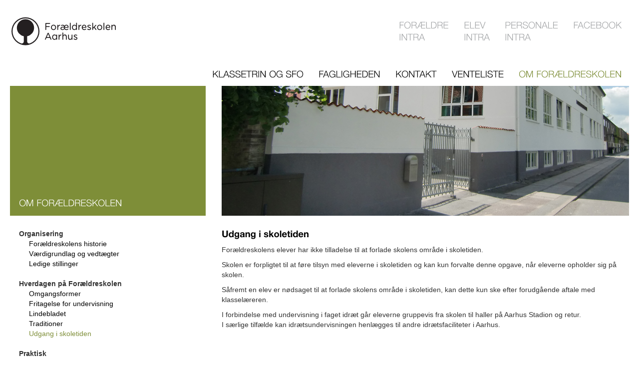

--- FILE ---
content_type: text/html; charset=UTF-8
request_url: https://www.foraeldreskolen.dk/om-foraeldreskolen/hverdagen-pa-foraeldreskolen/udgang-i-skoletiden/
body_size: 2985
content:
<!DOCTYPE html PUBLIC "-//W3C//DTD XHTML 1.0 Transitional//EN"
        "http://www.w3.org/TR/xhtml1/DTD/xhtml1-transitional.dtd">
<html lang="en" xmlns="http://www.w3.org/1999/xhtml">
<head>
	<meta name="viewport" content="width=device-width, initial-scale=1, maximum-scale=1">

<meta http-equiv="content-type" content="text/html; charset=UTF-8" />
<title>Udgang i skoletiden</title>
<meta name="description" content="Forældreskolen har faste regler for udgang i skoletiden. Reglerne skal følges, så skolen kan føre tilsyn med eleverne. Læs mere om regler for udgang.  " />
<meta name="generator" content="concrete5 - 5.6.3.5" />
<script type="text/javascript">
var CCM_DISPATCHER_FILENAME = '/index.php';var CCM_CID = 340;var CCM_EDIT_MODE = false;var CCM_ARRANGE_MODE = false;var CCM_IMAGE_PATH = "/updates/concrete5.6.3.5_remote_updater/concrete/images";
var CCM_TOOLS_PATH = "/index.php/tools/required";
var CCM_BASE_URL = "https://www.foraeldreskolen.dk";
var CCM_REL = "";

</script>

	<link rel="shortcut icon" href="/files/2013/5508/0276/favicon.ico" type="image/x-icon" />
	<link rel="icon" href="/files/2013/5508/0276/favicon.ico" type="image/x-icon" />
	<link rel="apple-touch-icon" href="/files/7413/5508/0306/webapp.png"  />
<link rel="stylesheet" type="text/css" href="/updates/concrete5.6.3.5_remote_updater/concrete/css/ccm.base.css" />
<script type="text/javascript" src="/updates/concrete5.6.3.5_remote_updater/concrete/js/jquery.js"></script>
<script type="text/javascript" src="/updates/concrete5.6.3.5_remote_updater/concrete/js/ccm.base.js"></script>
<link rel="stylesheet" type="text/css" href="/packages/calendar/css/calendar.css" />
<script type="text/javascript" src="/packages/calendar/js/calendar.js"></script>
<script type="text/javascript">$(function() {	ccm_calendar.init('ALL'); });</script>
<!-- Global site tag (gtag.js) - Google Analytics -->

<script async src="https://www.googletagmanager.com/gtag/js?id=UA-115632510-1"></script>

<script>

  window.dataLayer = window.dataLayer || [];

  function gtag(){dataLayer.push(arguments);}

  gtag('js', new Date());

 

  gtag('config', 'UA-115632510-1');

</script>    <!-- Le styles -->
    <link href="/themes/fs/css/bootstrap.css" rel="stylesheet">
    <link href="/themes/fs/css/style.css" rel="stylesheet">
    <link href="/themes/fs/css/bootstrap-responsive.css" rel="stylesheet">

    <!-- HTML5 shim, for IE6-8 support of HTML5 elements -->
    <!--[if lt IE 9]>
    <script src="http://html5shim.googlecode.com/svn/trunk/html5.js"></script>
    <![endif]-->
    <link type="text/css" rel="stylesheet" href="/themes/fs/css/stylemenu.css">
		<script src="/themes/fs/js/cufon-yui.js" type="text/javascript"></script>
		<script src="/themes/fs/js/helvlight_300.js" type="text/javascript"></script>
		<script src="/themes/fs/js/helvlight_700.js" type="text/javascript"></script>
		<script type="text/javascript">
			//Cufon.replace('h1, h2'); // Works without a selector engine
			//Cufon.replace('h1, h2', { fontFamily: 'helvlight' });
			Cufon.replace('h1, .newsevent h2, .navbar h2, .topfarve h2', { fontFamily: 'helvlight' });
			Cufon.replace('.maincontent h1, .helvbold', { fontFamily: 'helvbold' });
		</script>

	</head>

<body oncontextmenu="return false">	
<!--<div style="opacity: 0.6; display: none; height:10000px;" id="fade"></div>            -->
<div class="hidden-phone" style="opacity: 0.6; display: none; height:100%;" id="fade-DISABLE"></div>            
    <!--<div class="navbar navbar-inverse navbar-fixed-top">-->
    <div class="navbar navbar-inverse">
      <div class="navbar-inner">
        <div class="container-fluid" style="padding:0px;">
            <div class="row-fluid">
            <div class="span3">
            <a title="Forside" href="/"><img style="margin-top:3px;" class="" src="/themes/fs/img/fslogo.png"></a>
            </div>
            <div class="span9">
			<ul class="hidden-phone" id="topmenu">				
				<li><h2><a href="https://foraeldreskolen.skoleintra.dk/Infoweb/Fi2/Default.asp" target="_self" class="">Forældre</a></h2><h2><a href="https://foraeldreskolen.skoleintra.dk/Infoweb/Fi2/Default.asp" target="_self" class="">Intra</a></h2></li><li><h2><a href="https://foraeldreskolen.skoleintra.dk/pi" target="_self" class="">Elev</a></h2><h2><a href="https://foraeldreskolen.skoleintra.dk/pi" target="_self" class="">Intra</a></h2></li><li><h2><a href="https://foraeldreskolen.skoleintra.dk/LI" target="_blank" class="">Personale</a></h2><h2><a href="https://foraeldreskolen.skoleintra.dk/LI" target="_blank" class="">Intra</a></h2></li><li><h2><a href="https://www.facebook.com/ForaeldreskolenAarhus/" target="_blank" class="">Facebook</a></h2></li>			</ul>		
            </div>            
            </div>

        </div>
<div class="container-fluid" style="padding:0px;">
  <ul class="hidden-phone" id="menu">
      <li class="visible-phone mega"><h2><a href="/klassetrin-og-sfo">Klassetrin og SFO</a></h2></li><li class="hidden-phone mega"><h2><a href="/klassetrin-og-sfo">Klassetrin og SFO</a></h2></li>      <li class="visible-phone mega"><h2><a href="/faglighed">Fagligheden</a></h2></li><li class="hidden-phone mega"><h2><a href="/faglighed">Fagligheden</a></h2></li>      <li class="visible-phone mega"><h2><a href="/kontakt">Kontakt</a></h2></li><li class="hidden-phone mega"><h2><a href="/kontakt">Kontakt</a></h2></li>      <li class="visible-phone mega"><h2><a href="/venteliste">Venteliste</a></h2></li><li class="hidden-phone mega"><h2><a href="/venteliste">Venteliste</a></h2></li>      <li class="visible-phone mega"><h2><a  class="selected" href="/om-foraeldreskolen">Om Forældreskolen</a></h2></li><li class="hidden-phone mega"><h2><a  class="selected" href="/om-foraeldreskolen">Om Forældreskolen</a></h2></li>      
      
  </ul>
<div class="visible-phone row-fluid">
<div class="span12" style="margin-bottom:20px;">
<div class="btn-group">
  <a class="btn dropdown-toggle" data-toggle="dropdown" href="#">
    Menu
    <span class="caret"></span>
  </a>
  <ul class="dropdown-menu">
    			<li><a href="/" target="_self" class="">Hjem</a></li><li><a href="/klassetrin-og-sfo/" target="_self" class="">Klassetrin og SFO</a></li><li><a href="/faglighed/" target="_self" class="">Fagligheden</a></li><li><a href="/kontakt/" target="_self" class="">Kontakt</a></li><li><a href="/venteliste/" target="_self" class="">Venteliste</a></li><li><a href="/om-foraeldreskolen/" target="_self" class="selected">Om Forældreskolen</a></li><li><a href="/nyheder/" target="_self" class="">Nyheder</a></li>  </ul>
</div>

<div class="btn-group">
  <a class="btn dropdown-toggle" data-toggle="dropdown" href="#">
    Genveje
    <span class="caret"></span>
  </a>
  <ul class="dropdown-menu">
    				<li><a href="https://foraeldreskolen.skoleintra.dk/Infoweb/Fi2/Default.asp" target="_self" class="">Forældre Intra</a></li><li><a href="https://foraeldreskolen.skoleintra.dk/pi" target="_self" class="">Elev Intra</a></li><li><a href="https://foraeldreskolen.skoleintra.dk/LI" target="_blank" class="">Personale Intra</a></li><li><a href="https://www.facebook.com/ForaeldreskolenAarhus/" target="_blank" class="">Facebook</a></li>  </ul>
</div>	

</div>

        </div>
      </div>
    </div>
    </div>
	
   <div class="container-fluid">
      <div class="row-fluid">
            <div class="hidden-phone span4 topfarve farvebg">
<h2><a href="/om-foraeldreskolen">Om Forældreskolen</a></h2>		
			</div>
			
            <div class=" hidden-phone span8 topbaggrund"  style="background:url('/files/4513/6319/4880/top_bygninger.jpg') top left no-repeat;" >
                &nbsp;
			</div>
			
	     <div class="row-fluid">
            <div class="span4">
		<ul id="leftnav">
<li class=""><strong>Organisering</li>
</strong><li class="">&nbsp;&nbsp;&nbsp;&nbsp;&nbsp;<a href="/om-foraeldreskolen/organisering/foraeldreskolens-historie/" target="_self" class="">Forældreskolens historie</a></li>
<li class="">&nbsp;&nbsp;&nbsp;&nbsp;&nbsp;<a href="/om-foraeldreskolen/organisering/vaerdigrundlag/" target="_self" class="">Værdigrundlag og vedtægter</a></li>
<li class="">&nbsp;&nbsp;&nbsp;&nbsp;&nbsp;<a href="/om-foraeldreskolen/organisering/ledige-stillinger/" target="_self" class="">Ledige stillinger</a></li>
<li class=""><br><strong>Hverdagen på Forældreskolen</li>
</strong><li class="">&nbsp;&nbsp;&nbsp;&nbsp;&nbsp;<a href="/om-foraeldreskolen/hverdagen-pa-foraeldreskolen/omgangsformer/" target="_self" class="">Omgangsformer</a></li>
<li class="">&nbsp;&nbsp;&nbsp;&nbsp;&nbsp;<a href="/om-foraeldreskolen/hverdagen-pa-foraeldreskolen/fritagelse-undervisning/" target="_self" class="">Fritagelse for undervisning</a></li>
<li class="">&nbsp;&nbsp;&nbsp;&nbsp;&nbsp;<a href="/om-foraeldreskolen/hverdagen-pa-foraeldreskolen/lindebladet/" target="_self" class="">Lindebladet</a></li>
<li class="">&nbsp;&nbsp;&nbsp;&nbsp;&nbsp;<a href="/om-foraeldreskolen/hverdagen-pa-foraeldreskolen/traditioner/" target="_self" class="">Traditioner</a></li>
<li class="selected">&nbsp;&nbsp;&nbsp;&nbsp;&nbsp;<a href="/om-foraeldreskolen/hverdagen-pa-foraeldreskolen/udgang-i-skoletiden/" target="_self" class="selected">Udgang i skoletiden</a></li>
<li class=""><br><strong>Praktisk</li>
</strong><li class="">&nbsp;&nbsp;&nbsp;&nbsp;&nbsp;<a href="/om-foraeldreskolen/praktisk/jubilarer/" target="_self" class="">Dimission og jubilarer</a></li>
<li class="">&nbsp;&nbsp;&nbsp;&nbsp;&nbsp;<a href="/om-foraeldreskolen/praktisk/ferieplan/" target="_self" class="">Ferieplan</a></li>
<li class="">&nbsp;&nbsp;&nbsp;&nbsp;&nbsp;<a href="/om-foraeldreskolen/praktisk/forsikringer/" target="_self" class="">Forsikringer</a></li>
<li class="">&nbsp;&nbsp;&nbsp;&nbsp;&nbsp;<a href="/om-foraeldreskolen/praktisk/friplads/" target="_self" class="">Fripladstilskud</a></li>
<li class="">&nbsp;&nbsp;&nbsp;&nbsp;&nbsp;<a href="/om-foraeldreskolen/praktisk/klageprocedure/" target="_self" class="">Klageprocedure</a></li>
<li class="">&nbsp;&nbsp;&nbsp;&nbsp;&nbsp;<a href="/om-foraeldreskolen/praktisk/konfirmation/" target="_self" class="">Konfirmation</a></li>
<li class="">&nbsp;&nbsp;&nbsp;&nbsp;&nbsp;<a href="/om-foraeldreskolen/praktisk/legater/" target="_self" class="">Legater</a></li>
<li class="">&nbsp;&nbsp;&nbsp;&nbsp;&nbsp;<a href="/om-foraeldreskolen/praktisk/mobiltelefonpolitik/" target="_self" class="">Mobiltelefoner og computere</a></li>
<li class="">&nbsp;&nbsp;&nbsp;&nbsp;&nbsp;<a href="/om-foraeldreskolen/praktisk/persondata/" target="_self" class="">Persondata</a></li>
<li class="">&nbsp;&nbsp;&nbsp;&nbsp;&nbsp;<a href="/om-foraeldreskolen/praktisk/rygepolitik/" target="_self" class="">Rygepolitik</a></li>
<li class="">&nbsp;&nbsp;&nbsp;&nbsp;&nbsp;<a href="/om-foraeldreskolen/praktisk/kostordning/" target="_self" class="">Skolemælk</a></li>
<li class="">&nbsp;&nbsp;&nbsp;&nbsp;&nbsp;<a href="/om-foraeldreskolen/praktisk/udmeldelse/" target="_self" class="">Udmeldelse</a></li>
</ul>	
			</div>
            <br /><div class="span8 maincontent">
                			<h1>Udgang i skoletiden</h1><p>Forældreskolens elever har ikke tilladelse til at forlade skolens område i skoletiden.</p>
<p>Skolen er forpligtet til at føre tilsyn med eleverne i skoletiden og kan kun forvalte denne opgave, når eleverne opholder sig på skolen.</p>
<p>Såfremt en elev er nødsaget til at forlade skolens område i skoletiden, kan dette kun ske efter forudgående aftale med klasselæreren.</p>
<p>I forbindelse med undervisning i faget idræt går eleverne gruppevis fra skolen til haller på Aarhus Stadion og retur. <br />I særlige tilfælde kan idrætsundervisningen henlægges til andre idrætsfaciliteter i Aarhus.</p>			</div>
			</div>				  
   </div>

     <footer>
            <div class="row-fluid">
                <div class="span6">
                    <p>Forældreskolen i Aarhus&nbsp;&nbsp;&nbsp;Marselis Boulevard 17&nbsp;&nbsp;&nbsp;8000 Aarhus C.</p>
                </div>
                <div class="span6">
                    <p class="pull-right">Alle skoledage 8.00-14.00&nbsp;&nbsp;&nbsp;Tlf.: 86 14 21 22</p>
                </div>
      </footer>

    </div><!--/.fluid-container-->

    <!-- Le javascript
    ================================================== -->
<script type="text/javascript"> Cufon.now(); </script>
<script src="/themes/fs/js/bootstrap.min.js"></script>
<script src="/themes/fs/js/jquery-fs-functions.js" type="text/javascript"></script>
<script src="/themes/fs/js/fs-functions.js" type="text/javascript"></script>
<script>
$('a.dropdown-toggle, .dropdown-menu a').on('touchstart', function(e) {
  e.stopPropagation();
});
</script>
</body></html>

--- FILE ---
content_type: text/css
request_url: https://www.foraeldreskolen.dk/packages/calendar/css/calendar.css
body_size: 740
content:
/* Shared Calendar Styles */
div#ccm-calendar-add-event-wrapper div#ccm-calendar-add-event {display: none}
div.ccm-calendar-popup {padding: 10px; border: 1px solid #ddd; background-color: #fff; width: 120px; display:none}
*.ccm-calendar-popup-trigger:hover {cursor: pointer}

/* Month View */
table.ccm-calendar-grid { width:100%; margin-top:16px; color:#222 }
table.ccm-calendar-grid td {width:14%; background:#fafafa; vertical-align:top}
table.ccm-calendar-grid tr.header td { font-weight:bold; background:#f1f1f1; padding:2px}
table.ccm-calendar-grid td .ccm-calendar-date{ background:#e1eef1; padding:2px; }
table.ccm-calendar-grid td a {color: #333}
table.ccm-calendar-grid td .ccm-calendar-date-inactive { background:#f1f1f1; padding:2px; }
table.ccm-calendar-grid td.ccm-calendar-today div.ccm-calendar-date {background-color: #ADCEB0}
table.ccm-calendar-grid td .ccm-calendar-date-wrap .minHeight {float:left; width:1px; height:70px}
table.ccm-calendar-grid td .ccm-calendar-event { padding:2px; font-family: Arial, Helvetica, sans-serif; font-size:11px; line-height:14px; }
table.ccm-calendar-grid td .ccm-calendar-event-odd { background-color: #efefef;}

div.ccm-calendar-grid-table-wrap .tl,
div.ccm-calendar-grid-table-wrap .tr,
div.ccm-calendar-grid-table-wrap .bl,
div.ccm-calendar-grid-table-wrap .br {display:none}

div.ccm-calendar-add-event-field input.ccm-input-date {width: 68px}
div.ccm-calendar-events-more a {color: #aaa; font-weight: bold; font-size: 10px}
div.ccm-calendar-events-more .event { padding: 2px;}
div.ccm-calendar-events-more .event-odd { background-color: #efefef; }
div.ccm-calendar-cell-add-event:hover {background-color: #efefef}
div.ccm-calendar-add-event-field {margin-bottom: 10px; padding-bottom: 10px; border-bottom: 1px solid #dedede}
div#ccm-calendar-add-event-response {padding: 8px; border: 1px solid #dedede; background:#FFC; margin: 4px 0px 8px 0px; }

/* Agenda View */
.ccm-calendar-agenda-events { overflow:scroll; overflow-x:hidden; overflow-y:auto; border:1px solid #ccc; height:400px; padding:4px; position:relative; width:auto; clear:both }
.ccm-calendar-agenda-events .ccm-calendar-event { margin-bottom:16px }
.ccm-calendar-agenda-events .ccm-calendar-events-list-bottom {line-height:1px; font-size:1px; clear:both;}
.ccm-calendar-agenda-events .ccm-calendar-date-node { margin-bottom:32px }
.ccm-calendar-agenda-events .ccm-calendar-date-node h2 { color:#999 }
.ccm-calendar-events-list-loading { float:right; color:#999; display:none}
.ccm-calendar-agenda-loading-wrap {height: 18px; border: 1px solid #cecece; background-color: #efefef; padding: 4px; color: #333}

/* Mini Calendar/Week View */
table.ccm-calendar-mini { width:100%; margin-top:16px; }
table.ccm-calendar-mini td {width:14%; background:#fafafa; vertical-align:top}
table.ccm-calendar-mini tr.header td { font-weight:bold; background:#f1f1f1; padding:0px; line-height: 24px;}
table.ccm-calendar-mini td .ccm-calendar-date-wrap{ position:static; width:100%; }
table.ccm-calendar-mini td .ccm-calendar-date-wrap div.ccm-calendar-date {padding:1px; padding-top:10px; padding-left: 3px; line-height:16px; font-size:11px; white-space:nowrap; border:1px solid #e1eef1}
table.ccm-calendar-mini td .ccm-calendar-date-wrap .ccm-calendar-event { padding:2px; font-size:11px; line-height:14px;}
table.ccm-calendar-mini a {color: #666; text-decoration: none}
table.ccm-calendar-mini div.ccm-calendar-has-events { font-weight:bold; background:#e0fbff !important;}

/* All calendar */
.ccm-calendar-all-date-time {white-space: nowrap}
.ccm-calendar-all-add {text-align: right; font-size: 10px; margin-bottom: 8px}
table.ccm-calendar-all th { font-size:14px; line-height:16px; padding-bottom:4px; }

--- FILE ---
content_type: text/css
request_url: https://www.foraeldreskolen.dk/themes/fs/css/style.css
body_size: 1412
content:
/* set a max-width for horizontal fluid layout and make it centered */

body {
  margin-top:30px;
  padding-bottom: 40px;  
}

h1, h2, h2 a:visited, h2 a {
  font-size: 18px;
  font-weight: normal;
  color:#000;
}


.logofixed {
  height: 60px;
  width: 269px;
}

.navbar {
  margin-bottom: 0px;
}

.container-fluid {
  margin-right: auto;
  margin-left: auto;
  max-width: 1420px; /* or 950px */
}

.navbar-inner, .navbar .btn-navbar, .navbar-inverse .navbar-inner {
  background-color: #fff;
  border:0px;
  background:none;
  -webkit-box-shadow: none;
  -moz-box-shadow: none;
  box-shadow: none;
    background: #fff; /* Old browsers */
    /* IE9 SVG, needs conditional override of 'filter' to 'none' */
    /* background: url([data-uri]); */
    background: -moz-linear-gradient(top,  #fff 0%, #fff 100%); /* FF3.6+ */
    background: -webkit-gradient(linear, left top, left bottom, color-stop(0%,#fff), color-stop(100%,#fff)); /* Chrome,Safari4+ */
    background: -webkit-linear-gradient(top,  #fff 0%,#fff 100%); /* Chrome10+,Safari5.1+ */
    background: -o-linear-gradient(top,  #fff 0%,#fff 100%); /* Opera 11.10+ */
    background: -ms-linear-gradient(top,  #fff 0%,#fff 100%); /* IE10+ */
    background: linear-gradient(to bottom,  #fff 0%,#fff 100%); /* W3C */
    filter: progid:DXImageTransform.Microsoft.gradient( startColorstr='#ffffff', endColorstr='#fffffff',GradientType=0 ); /* IE6-8 */
    }



.hero-unit {
  height:260px;
  max-height:260px;
  padding:0px;
  -webkit-border-radius: 0px;
  -moz-border-radius: 0px;
  border-radius: 0px;
  margin-bottom: 30px;
}

.focus_content {
  padding-left: 0px;
  padding-top:24px;
  display:block;
}


.hero-unit h2 {
  color:#fff;
  font-weight: normal;
  line-height:35px;
  font-size:24px;
  float: left;
  clear: both;
  margin: 0 !important;
  padding: 16px 10px 10px 10px;
  
  text-transform: uppercase;
  background: #333;
  background: rgba(26, 26, 26, 0.75);
}

footer {
  margin-top:55px;
  border-top:1px solid #231f20;
  padding-top:7px;
}

.nyhed h3, .dato h3 {
  font-size:16px;
  font-weight: normal;
  margin:10px 0 5px 0;
  line-height: 20px;
}

.newsevent h2 a, .newsevent h2 a:visited, .nyhed h3 a, .dato h3 a, .nyhed p a, .nyhed h3 a:visited, .dato h3 a:visited, .nyhed p a:visited {
  color:#000;
}

.nyhed h3 a:hover, .dato h3 a:hover, .nyhed p a:hover, .newsevent h2 a:hover {
  color:#918F90;
  text-decoration: none;
}

.dato h3 {
  text-transform: uppercase;
}

.newsevent {
  margin-top:55px;
}

.newsevent img {
  margin-bottom:10px;
}

.newsevent h2 {
  font-size:18px;
  text-transform: uppercase;
  font-weight: normal;
  line-height: 22px;
  margin:0 0 10px 0;
}

.maincontent h2 {
  font-size:17px;
}

.maincontent h3 {
  font-size:15px;
  font-weight: normal;
}

a {color:#7E8E38;}
a:hover {color:#7E8E38;}


.maincontent a, .maincontent a:hover {
  color:#7E8E38;
}

.divnolink a {color:#000;}
.divnolink a:hover {color:#918f90; text-decoration: none;}

.topbaggrund {background: url('../backtest.png') top left no-repeat;}
.topfarve, .topbaggrund {height:260px; margin-bottom: 20px;}
.farvebg {background:#7E8E38;}
ul#menu li h2 a.selected, .farvefg, ul#leftnav li a.selected, ul#leftnav li a:hover {color:#7E8E38;}
.topfarve h2 {font-size:22px; color:#fff; text-transform: uppercase; font-weight: normal; padding:218px 18px 18px 18px;}
.topfarve h2 a {color:#fff;}

--- FILE ---
content_type: text/css
request_url: https://www.foraeldreskolen.dk/themes/fs/css/stylemenu.css
body_size: 792
content:
/*#################################################*/
/* --- GLOBAL NAVIGATION AND TOP NAVIGATION ---    */
/*#################################################*/

ul#menu {z-index:2;position:relative; float:right;}
ul#menu {color:#333;margin:0;padding:0;height:44px;margin-top:35px;}

ul#topmenu {display:block; float:right; margin-right: 20px;}
ul#topmenu {color:#a5a7a9;margin:0;padding:0;height:44px;}

ul#menu li, ul#topmenu li{display:block;float:left;padding:10px 0px 10px 0px;font-size:100%;}
ul#menu > li, ul#topmenu > li {height:23px; line-height:normal;}
ul#menu li.selected{background:#666;}
ul#menu li.selected a{color:#000;}
/*ul#menu > li:first-child{padding:0;height:44px;width:187px;text-indent:-9999em;}
ul#menu > li:first-child a{display:block;height:44px;}*/
/*ul#menu li:hover a{color:#333;}
ul#menu li:hover a{color:red;}*/
ul#menu li:hover {background-color:#fff; border-bottom:1px solid #000;}
ul#menu li a{color:#000;text-decoration:none;}
ul#menu li a:hover{text-decoration:none;}

ul#topmenu li a{color:#a5a7a9;text-decoration:none;}

ul#menu li.mega a{padding:0 15px 0 15px;}
ul#topmenu a{padding:0 15px 0 15px;}

ul#menu li.mega a:hover{text-decoration:none;}
ul#menu div.mdd{display:none; margin-left:0px;}
ul#menu li.mega div.mdd{border-bottom:0px solid #333333;border-top:1px solid #fff;
min-width:180px;
position:absolute;
top:44px;
left:none;
padding:28px;
background:#fff;
-webkit-box-shadow:none;-moz-box-shadow:none;box-shadow:none;
z-index:100;}
ul#menu li div.mdd a:link,ul#menu li div.mdd a:visited{color:#000;text-decoration:none;}
ul#menu li div.mdd a:hover{color:#918f90;text-decoration:none;}
ul#menu li.hovering div{display:block;}
ul#menu li.mega div a{display:block; padding:0;padding-bottom:5px;background-image:none;text-decoration:underline;}
#fade{position:absolute;top:0%;left:0%;width:100%;height:100%;background-color:black;z-index:1;-ms-filter:"progid:DXImageTransform.Microsoft.Alpha(opacity=0)";/*IE8*/
filter:alpha(opacity=0);/* internet explorer */
opacity:0;/* fx,safari,opera,chrome */
display:none;}

ul#menu h2, ul#topmenu h2 {font-size:18px; font-weight: normal; text-transform: uppercase; line-height: 24px; margin:0px;}
ul#topmenu li a:hover {color:#000; text-decoration: none;}
.mdd h2 {padding-bottom:18px;}


ul#leftnav {margin-left:18px; margin-top:6px;}
ul#leftnav li a {color:#000; text-decoration: none;}
ul#leftnav li{display:block;float:none;background:none;text-align:left;list-style:none;
margin:0;padding:0;list-style:none outside none;}

ul#menu li.mega div.undervisning{margin-left:-493px; min-width:600px;}


/* css go mobile... */

.dropdown-menu li a:hover {
    background:#7E8E38;
}

/* Landscape phones and down */
@media (max-width: 480px) { 

.navbar-inner {padding:0px!important;}

ul#leftnav {margin:0px;
    margin-top:10px;}
    
.newsevent .span6 {
    border-bottom:1px solid #000;
    margin-bottom:20px;
    padding-bottom:20px;
}    
}


--- FILE ---
content_type: application/javascript
request_url: https://www.foraeldreskolen.dk/packages/calendar/js/calendar.js
body_size: 1673
content:
var ccm_calendar = {

	response: function(data) {

		resp = eval("(" + data + ")");
		var respDiv = $("div#ccm-calendar-add-event-response")
		if (resp.errors) {
			for(i = 0; i < resp.errors.length; i++) {
				respDiv.html('<div class="ccm-error">' + resp.errors[i] + '</div>');
				respDiv.show();
			}
			tinyMCE.execCommand('mceAddControl', false, 'calendar_event_description_textarea');
		} else if (resp.response) {
			respDiv.html(resp.response);
			respDiv.show();
			setTimeout(function() {
				window.location.reload();
			}, 500);
		}
		//$(respDiv.getParent('.ccm-dialog-content')).scrollTo(0,0);
		setTimeout('$(".ui-dialog-content").animate({ scrollTop: 0}, 1000);',500);
	},

	addEventSubmit:function(addEventForm){
		try{
			tinyMCE.execCommand('mceRemoveControl', false, 'calendar_event_description_textarea');

			this.servicesAjax = $.ajax({
				url: addEventForm.action,
				data: $(addEventForm).serialize(),
				type: 'POST',
				success: function(resp){
					ccm_calendar.response(resp);
				}
			});
		}catch(e){
			alert(e.message);
		}
		return false;
	},

	init:function(type){

		this.type = type;
		this.popup = null;

		$('.ccm-calendar-date-wrap').hover(function(e){
			offs = $(this).position();
			//clearTimeout(this.popup.tmr);

			$('div.ccm-calendar-popup').hide(); // hide others
			this.popup  = $(this).find('div.ccm-calendar-popup');

			this.popup.css('display','block');
			this.popup.css('position','absolute');

			var mwidth = this.popup.width();
			var mheight = this.popup.height();
			var posX = offs.left;
			var posY = offs.top;

			var offsetY = (ccm_calendar.type == 'WEEK') ? 30 : 20;

			if ($(window).height() < e.clientY + mheight) {
				posY = posY - mheight - 30;
			} else {
				posY = posY + offsetY;
			}

			if ($(window).width() < e.clientX + mwidth) {
				posX = e.pageX - mwidth - 20;
			}

			this.popup.css('top', posY);
			this.popup.css('left', posX);

		}).mouseout(function(e){
			this.popup.show().delay(2500).hide(1);
		});


		if ($("#ccm-calendar-add-event").length > 0) {

			$(".ccm-calendar-events a").click(function(e) {
				e.stopImmediatePropagation();
			});
			$(".ccm-calendar-event a").click(function(e) {
				e.stopImmediatePropagation();
			});

			$("#calendar_event_is_all_day").click(function() {
				var cbiad = $(this).get(0);
				$("#calendar_event_start_date_tw").each(function() {
					if (cbiad.checked) {
						$("#calendar_event_start_date_tw").hide();
						$("#calendar_event_end_date_tw").hide();
					} else {
						$("#calendar_event_start_date_tw").show();
						$("#calendar_event_end_date_tw").show();
					}
				});
			});


			//$('#calendar_event_description').addClass('advancedEditor');

			$("#calendar_event_start_date_a").change(ccm_calendar.autoEndTime);
			$("#calendar_event_start_date_m").change(ccm_calendar.autoEndTime);
			$("#calendar_event_start_date_h").change(ccm_calendar.autoEndTime);
			$("#calendar_event_start_date_dt").change(ccm_calendar.autoEndTime);

			// if you have the ability to hover over a cell with ccm-calendar-event-hover then that means you get the add
			$(".ccm-calendar-cell-add-event").click(function() {
				var date = $(this).attr('ccm-calendar-cell-date'), addEventDialog = $("#ccm-calendar-add-event").clone(1);
				//Clear TextArea for next event
				$('#calendar_event_description_textarea').val('');
				$("#calendar_event_start_date_dt").val(date);
				$("#calendar_event_end_date_dt").val(date);
				$.fn.dialog.open({
					title: "Add Event",
					element: '#ccm-calendar-add-event',
					width: 620,
					height: 380,
					modal: false,
					onClose: function() {
						// we have to retrieve the add event element and insert it back into the dom where it used to be
						// trust me, this is necessary due to the javascript we're loading into the popup
						addEventDialog.prependTo("#ccm-calendar-add-event-wrapper");
						// this keeps the editing overlay functional if closed and re-opened
						tinyMCE.execCommand('mceRemoveControl', false, 'calendar_event_description_textarea');
					}
				});

				//giving the duplicated description textarea a unique id so that it can have a unique reference
				//(hiding big chunks of html that are copied into the dialog window seems to cause lots of problems like this)
				var desc=$('.ui-dialog #calendar_event_description').get(0);
				if(desc) desc.id='calendar_event_description_textarea';
				tinyMCE.execCommand('mceAddControl', false, 'calendar_event_description_textarea');
			});



		}

	},

	autoEndTime:function(){
		var start_caldate = $("#calendar_event_start_date_dt").val();
		var start_hour = $("#calendar_event_start_date_h").val();
		var start_minute = $("#calendar_event_start_date_m").val();
		var start_ampm = $("#calendar_event_start_date_a").val();

		var start_date = new Date( );
		var start_caldateParts=start_caldate.split('/');
		start_date.setFullYear( start_caldateParts[2] );
		start_date.setMonth( start_caldateParts[0] );
		start_date.setDate( start_caldateParts[1] );
		//alert(start_caldate+' '+start_hour+":"+start_minute+' '+start_ampm);
		var start_24_hours = (start_ampm=='PM')?(parseInt(start_hour)+12):start_hour;
		start_date.setHours( start_24_hours );
		start_date.setMinutes( start_minute );
		//alert( start_date.getMonth()+'/'+start_date.getDate()+'/'+start_date.getFullYear()+' '+start_date.getHours()+':'+start_date.getMinutes() );

		var end_date = new Date();
		end_date.setTime( start_date.getTime() + (3600*1000) );
		//alert( end_date.getMonth()+'/'+end_date.getDate()+'/'+end_date.getFullYear()+' '+end_date.getHours()+':'+end_date.getMinutes() );

		$("#calendar_event_end_date_dt").val( end_date.getMonth()+'/'+end_date.getDate()+'/'+end_date.getFullYear() );
		var end_hours = (end_date.getHours()<=12)?end_date.getHours():end_date.getHours()-12;
		$("#calendar_event_end_date_h").val( end_hours );
		var end_minute = (end_date.getMinutes()<10)?'0'+end_date.getMinutes():end_date.getMinutes();
		$("#calendar_event_end_date_m").val( end_minute );
		var end_ampm = (end_date.getHours()<=12)?'AM':'PM';
		$("#calendar_event_end_date_a").val( end_ampm );
	}
}

--- FILE ---
content_type: application/javascript
request_url: https://www.foraeldreskolen.dk/themes/fs/js/helvlight_700.js
body_size: 9625
content:
Cufon.registerFont({"w":200,"face":{"font-family":"helvbold","font-weight":700,"font-stretch":"normal","units-per-em":"360","panose-1":"2 11 8 4 2 2 2 2 2 4","ascent":"257","descent":"-103","x-height":"5","bbox":"-21 -351 340 78.3652","underline-thickness":"18","underline-position":"-18","stemh":"39","stemv":"51","unicode-range":"U+0020-U+00FF"},"glyphs":{" ":{"w":100},"!":{"d":"77,-257v3,67,-7,123,-14,180r-26,0v-7,-58,-17,-112,-14,-180r54,0xm22,0r0,-55r56,0r0,55r-56,0","w":100},"\"":{"d":"98,-141r0,-116r38,0r0,116r-38,0xm31,-141r0,-116r38,0r0,116r-38,0","w":166},"#":{"d":"32,0r10,-71r-30,0r0,-33r34,0r7,-44r-30,0r0,-33r34,0r10,-71r35,0r-10,71r35,0r9,-71r35,0r-9,71r26,0r0,33r-31,0r-6,44r26,0r0,33r-31,0r-10,71r-34,0r9,-71r-34,0r-10,71r-35,0xm122,-148r-35,0r-6,44r35,0"},"$":{"d":"89,-162r0,-59v-16,0,-32,10,-32,30v0,16,9,24,32,29xm111,-105r0,69v18,-2,38,-12,38,-35v0,-19,-10,-26,-38,-34xm89,-111v-40,-11,-83,-22,-83,-75v0,-49,40,-74,83,-77r0,-28r22,0r0,28v43,5,78,27,81,77r-52,0v0,-19,-13,-35,-29,-35r0,64v6,1,12,2,18,4v70,19,72,60,72,84v0,21,-18,70,-90,75r0,31r-22,0r0,-31v-53,-4,-84,-33,-89,-90r51,0v0,27,16,44,38,48r0,-75"},"%":{"d":"27,-186v0,-39,19,-71,61,-71v45,0,59,33,59,73v0,39,-19,67,-61,67v-44,0,-59,-29,-59,-69xm64,-185v0,15,0,41,23,41v22,0,24,-26,24,-41v0,-14,-2,-45,-23,-45v-23,0,-24,28,-24,45xm213,-66v0,-39,19,-69,61,-69v45,0,59,31,59,71v0,39,-19,69,-61,69v-44,0,-59,-31,-59,-71xm249,-66v0,15,1,44,24,44v22,0,23,-28,23,-43v0,-14,-1,-43,-22,-43v-23,0,-25,25,-25,42xm91,8r149,-268r31,0r-148,268r-32,0","w":360},"&":{"d":"111,-165v28,-8,39,-56,3,-61v-34,3,-24,47,-3,61xm140,-60r-44,-53v-18,8,-36,21,-36,42v0,42,62,42,80,11xm188,0r-21,-26v-46,53,-157,37,-155,-46v0,-36,27,-61,57,-75v-14,-17,-24,-32,-24,-54v0,-36,33,-59,67,-59v39,0,70,21,70,62v0,30,-20,50,-46,64r34,40v5,-9,8,-20,9,-30r44,0v-3,23,-11,45,-25,63r53,61r-63,0","w":246},"(":{"d":"66,-263r43,0v-53,103,-52,226,0,329r-43,0v-62,-99,-63,-230,0,-329","w":106},")":{"d":"40,66r-43,0v54,-101,53,-226,1,-329r42,0v63,98,64,231,0,329","w":106},"*":{"d":"87,-257r0,45r42,-16r10,28r-43,14r27,35r-24,18r-27,-37r-25,37r-24,-18r27,-35r-42,-14r10,-28r40,16r0,-45r29,0","w":146},"+":{"d":"127,-182r0,72r72,0r0,38r-72,0r0,72r-38,0r0,-72r-72,0r0,-38r72,0r0,-72r38,0","w":216},",":{"d":"22,0r0,-55r56,0v5,61,-4,109,-56,115r0,-26v15,-3,27,-18,26,-34r-26,0","w":100},"-":{"d":"19,-76r0,-44r108,0r0,44r-108,0","w":146},".":{"d":"22,0r0,-55r56,0r0,55r-56,0","w":100},"\/":{"d":"-4,6r100,-269r42,0r-101,269r-41,0","w":133},"0":{"d":"8,-127v0,-98,42,-130,92,-130v50,0,93,32,93,130v0,100,-43,132,-93,132v-50,0,-92,-32,-92,-132xm59,-127v0,28,0,90,41,90v42,0,41,-62,41,-90v0,-26,1,-88,-41,-88v-41,0,-41,62,-41,88"},"1":{"d":"141,-252r0,252r-51,0r0,-163r-63,0r0,-39v36,1,68,-11,73,-50r41,0"},"2":{"d":"191,-178v-1,79,-85,84,-118,134r120,0r0,44r-185,0v0,-58,35,-83,79,-113v22,-15,53,-30,53,-61v0,-24,-16,-39,-38,-39v-30,0,-40,31,-40,58r-49,0v-2,-58,32,-102,92,-102v46,0,86,30,86,79"},"3":{"d":"82,-114r0,-36v22,2,54,-2,54,-31v0,-21,-17,-34,-36,-34v-26,0,-39,19,-39,45r-48,0v2,-51,35,-87,87,-87v40,0,84,25,84,70v1,25,-14,44,-35,52v28,6,45,29,45,57v0,53,-45,83,-94,83v-57,0,-95,-34,-94,-92r49,0v1,27,14,50,44,50v23,0,41,-16,41,-40v0,-38,-33,-37,-58,-37"},"4":{"d":"112,0r0,-58r-106,0r0,-47r109,-147r46,0r0,152r33,0r0,42r-33,0r0,58r-49,0xm112,-100r-1,-88r-65,88r66,0"},"5":{"d":"180,-252r0,42r-104,0v-2,19,-9,41,-9,58v49,-47,127,-2,127,66v0,52,-43,91,-94,91v-49,0,-93,-27,-94,-80r52,0v3,22,19,38,41,38v27,0,44,-24,44,-49v0,-46,-62,-64,-83,-27r-46,0r25,-139r141,0"},"6":{"d":"58,-142v39,-54,135,-18,135,55v0,51,-36,92,-89,92v-76,0,-96,-66,-96,-130v0,-62,27,-132,99,-132v44,0,75,26,81,70r-48,0v-3,-17,-16,-32,-34,-32v-37,0,-47,49,-48,77xm103,-131v-27,0,-41,22,-41,47v0,23,15,47,41,47v24,0,38,-23,38,-46v0,-24,-12,-48,-38,-48"},"7":{"d":"186,-252r0,44v-53,46,-81,141,-82,208r-55,0v6,-75,37,-146,85,-204r-120,0r0,-48r172,0"},"8":{"d":"56,-76v0,26,21,43,45,43v24,0,43,-18,43,-43v0,-24,-19,-40,-43,-40v-25,0,-45,14,-45,40xm15,-188v0,-45,44,-69,85,-69v63,0,85,44,85,68v0,25,-13,45,-37,53v30,7,47,30,47,62v0,53,-47,79,-94,79v-49,0,-96,-25,-96,-79v0,-32,18,-55,48,-62v-24,-7,-38,-27,-38,-52xm62,-184v0,22,17,34,38,34v21,0,38,-12,38,-34v0,-13,-6,-35,-38,-35v-21,0,-38,13,-38,35"},"9":{"d":"142,-111v-41,59,-134,17,-134,-54v0,-51,35,-92,88,-92v76,0,97,66,97,130v0,62,-27,132,-99,132v-44,0,-76,-26,-82,-70r48,0v3,17,16,32,34,32v36,0,51,-51,48,-78xm97,-121v27,0,41,-22,41,-47v0,-23,-15,-47,-41,-47v-24,0,-38,23,-38,46v0,24,12,48,38,48"},":":{"d":"22,0r0,-55r56,0r0,55r-56,0xm78,-183r0,56r-56,0r0,-56r56,0","w":100},";":{"d":"22,0r0,-55r56,0v5,61,-4,109,-56,115r0,-26v15,-3,27,-18,26,-34r-26,0xm78,-183r0,56r-56,0r0,-56r56,0","w":100},"<":{"d":"199,-185r0,41r-132,53r132,52r0,42r-182,-73r0,-42","w":216},"=":{"d":"199,-149r0,39r-182,0r0,-39r182,0xm199,-72r0,39r-182,0r0,-39r182,0","w":216},">":{"d":"17,3r0,-42r132,-52r-132,-53r0,-41r182,73r0,42","w":216},"?":{"d":"75,-77v-8,-68,57,-66,57,-112v0,-22,-11,-32,-30,-32v-26,0,-38,21,-38,47r-52,0v1,-51,34,-89,87,-89v68,0,90,41,90,69v0,71,-67,52,-66,117r-48,0xm69,0r0,-55r57,0r0,55r-57,0"},"@":{"d":"149,-168v-42,-3,-65,81,-16,85v42,3,64,-81,16,-85xm224,-196r-23,93v-3,10,-6,23,3,23v21,0,43,-27,43,-66v0,-57,-43,-88,-98,-88v-62,0,-101,45,-101,106v0,97,121,136,183,76r30,0v-24,37,-64,58,-109,58v-77,0,-139,-58,-139,-135v0,-76,62,-134,137,-134v66,0,125,44,125,110v0,74,-62,104,-85,104v-16,1,-24,-10,-27,-20v-29,43,-95,9,-95,-41v0,-62,79,-130,121,-67r5,-19r30,0","w":288},"A":{"d":"-3,0r98,-257r58,0r96,257r-59,0r-19,-57r-96,0r-20,57r-58,0xm124,-194v-14,29,-22,64,-34,95r66,0","w":246},"B":{"d":"81,-114r0,70v44,-3,102,15,103,-34v1,-49,-59,-34,-103,-36xm25,0r0,-257v83,5,205,-26,203,64v0,25,-13,42,-35,53v31,9,47,33,47,65v0,97,-121,72,-215,75xm81,-213r0,60v39,-2,93,12,92,-31v-2,-42,-54,-26,-92,-29","w":253},"C":{"d":"251,-171r-55,0v-4,-26,-28,-45,-56,-45v-51,0,-70,44,-70,89v0,43,19,86,70,86v35,0,54,-24,58,-58r55,0v-6,64,-50,105,-113,105v-80,0,-126,-59,-126,-133v0,-76,46,-136,126,-136v57,0,104,33,111,92","w":266},"D":{"d":"25,0r0,-257r111,0v67,0,116,42,116,127v0,75,-38,130,-116,130r-111,0xm81,-210r0,162v68,2,111,3,115,-77v4,-69,-40,-93,-115,-85","w":266},"E":{"d":"25,0r0,-257r192,0r0,47r-136,0r0,56r125,0r0,43r-125,0r0,63r139,0r0,48r-195,0","w":233},"F":{"d":"25,0r0,-257r181,0r0,47r-125,0r0,60r108,0r0,44r-108,0r0,106r-56,0","w":213,"k":{"A":20,"\u00c6":20,"\u00c1":20,"\u00c2":20,"\u00c4":20,"\u00c0":20,"\u00c5":20,"\u00c3":20,",":46,".":46}},"G":{"d":"216,0r-5,-29v-71,84,-197,5,-197,-98v0,-76,46,-136,126,-136v53,0,102,33,108,91r-54,0v-6,-28,-27,-44,-54,-44v-51,0,-70,44,-70,89v0,43,19,86,70,86v37,0,58,-20,61,-56r-57,0r0,-42r108,0r0,139r-36,0","w":273},"H":{"d":"25,0r0,-257r56,0r0,99r104,0r0,-99r57,0r0,257r-57,0r0,-111r-104,0r0,111r-56,0","w":266},"I":{"d":"25,0r0,-257r56,0r0,257r-56,0","w":106},"J":{"d":"175,-257r0,176v0,33,-8,87,-85,87v-50,0,-94,-33,-85,-102r51,0v-1,30,1,55,33,55v30,0,30,-25,30,-43r0,-173r56,0"},"K":{"d":"25,0r0,-257r56,0r0,107r101,-107r70,0r-100,101r110,156r-71,0r-77,-116r-33,33r0,83r-56,0","w":259},"L":{"d":"25,0r0,-257r56,0r0,209r126,0r0,48r-182,0","w":213,"k":{"T":40,"V":33,"W":20,"y":13,"\u00fd":13,"\u00ff":13,"Y":40,"\u00dd":40}},"M":{"d":"25,0r0,-257r79,0r61,177r57,-177r80,0r0,257r-53,0r-1,-182r-63,182r-44,0r-63,-180r0,180r-53,0","w":326},"N":{"d":"25,0r0,-257r56,0r108,172r0,-172r53,0r0,257r-57,0r-107,-172r0,172r-53,0","w":266},"O":{"d":"14,-127v0,-76,46,-136,126,-136v80,0,126,60,126,136v0,74,-46,133,-126,133v-80,0,-126,-59,-126,-133xm70,-127v0,43,19,86,70,86v51,0,70,-43,70,-86v0,-45,-19,-89,-70,-89v-51,0,-70,44,-70,89","w":280},"P":{"d":"25,0r0,-257r116,0v64,0,89,40,89,82v0,42,-25,83,-89,83r-60,0r0,92r-56,0xm81,-213r0,77v44,-2,94,11,94,-39v0,-49,-50,-36,-94,-38","w":240,"k":{"A":27,"\u00c6":27,"\u00c1":27,"\u00c2":27,"\u00c4":27,"\u00c0":27,"\u00c5":27,"\u00c3":27,",":46,".":46}},"Q":{"d":"265,-4r-26,28r-37,-33v-17,10,-38,15,-62,15v-80,0,-126,-59,-126,-133v0,-76,46,-136,126,-136v119,0,162,152,93,230xm139,-67r26,-28r29,27v30,-46,20,-148,-54,-148v-51,0,-70,44,-70,89v0,51,35,101,93,82","w":280},"R":{"d":"190,0v-13,-35,4,-100,-52,-100r-57,0r0,100r-56,0r0,-257r138,0v81,-4,104,109,35,135v49,16,28,78,48,122r-56,0xm81,-213r0,72v44,-3,101,13,101,-36v0,-48,-57,-34,-101,-36","w":259,"k":{"T":6,"V":-2,"W":-2,"Y":13,"\u00dd":13}},"S":{"d":"72,-190v0,48,153,16,153,114v0,47,-37,82,-107,82v-57,0,-110,-28,-109,-91r54,0v0,34,27,47,57,47v20,0,50,-6,50,-32v0,-28,-38,-32,-76,-42v-38,-10,-77,-25,-77,-73v0,-106,202,-106,199,5r-54,0v-2,-31,-24,-39,-51,-39v-18,0,-39,7,-39,29","w":233},"T":{"d":"82,0r0,-210r-77,0r0,-47r210,0r0,47r-77,0r0,210r-56,0","w":219,"k":{"\u00fc":33,"\u00f2":40,"\u00f6":40,"\u00e8":40,"\u00eb":40,"\u00ea":40,"\u00e3":40,"\u00e5":40,"\u00e0":40,"\u00e4":40,"\u00e2":40,"w":40,"y":33,"\u00fd":33,"\u00ff":33,"A":27,"\u00c6":27,"\u00c1":27,"\u00c2":27,"\u00c4":27,"\u00c0":27,"\u00c5":27,"\u00c3":27,",":40,".":40,"c":40,"\u00e7":40,"e":40,"\u00e9":40,"o":40,"\u00f8":40,"\u00f3":40,"\u00f4":40,"\u00f5":40,"-":46,"a":40,"\u00e6":40,"\u00e1":40,"r":33,"s":40,"u":33,"\u00fa":33,"\u00fb":33,"\u00f9":33,":":31,";":31}},"U":{"d":"243,-257r0,160v0,69,-41,103,-110,103v-69,0,-109,-33,-109,-103r0,-160r56,0r0,160v0,28,7,56,53,56v40,0,53,-18,53,-56r0,-160r57,0","w":266},"V":{"d":"230,-257r-86,257r-63,0r-84,-257r58,0r58,181r58,-181r59,0","w":226,"k":{"\u00f6":20,"\u00f4":20,"\u00ee":6,"\u00e8":20,"\u00eb":20,"\u00ea":20,"\u00e3":20,"\u00e5":20,"\u00e0":20,"\u00e4":20,"\u00e2":20,"y":6,"\u00fd":6,"\u00ff":6,"A":17,"\u00c6":17,"\u00c1":17,"\u00c2":17,"\u00c4":17,"\u00c0":17,"\u00c5":17,"\u00c3":17,",":46,".":46,"e":20,"\u00e9":20,"o":20,"\u00f8":20,"\u00f3":20,"\u00f2":20,"\u00f5":20,"-":20,"a":20,"\u00e6":20,"\u00e1":20,"r":13,"u":13,"\u00fa":13,"\u00fb":13,"\u00fc":13,"\u00f9":13,":":18,";":18,"i":6,"\u00ed":6,"\u00ef":6,"\u00ec":6}},"W":{"d":"339,-257r-69,257r-57,0r-44,-175r-43,175r-57,0r-68,-257r57,0r41,175r45,-175r53,0r44,177r42,-177r56,0","w":339,"k":{"\u00fc":6,"\u00f6":13,"\u00ea":13,"\u00e4":13,"A":6,"\u00c6":6,"\u00c1":6,"\u00c2":6,"\u00c4":6,"\u00c0":6,"\u00c5":6,"\u00c3":6,",":27,".":27,"e":13,"\u00e9":13,"\u00eb":13,"\u00e8":13,"o":13,"\u00f8":13,"\u00f3":13,"\u00f4":13,"\u00f2":13,"\u00f5":13,"a":13,"\u00e6":13,"\u00e1":13,"\u00e2":13,"\u00e0":13,"\u00e5":13,"\u00e3":13,"r":6,"u":6,"\u00fa":6,"\u00fb":6,"\u00f9":6,":":6,";":6}},"X":{"d":"-2,0r90,-135r-83,-122r66,0r50,82r52,-82r62,0r-82,123r89,134r-67,0r-56,-89r-57,89r-64,0","w":240},"Y":{"d":"91,0r0,-100r-94,-157r63,0r61,101r59,-101r63,0r-95,158r0,99r-57,0","w":240,"k":{"\u00fc":27,"\u00f6":33,"v":20,"A":27,"\u00c6":27,"\u00c1":27,"\u00c2":27,"\u00c4":27,"\u00c0":27,"\u00c5":27,"\u00c3":27,",":40,".":40,"e":33,"\u00e9":33,"\u00ea":33,"\u00eb":33,"\u00e8":33,"o":33,"\u00f8":33,"\u00f3":33,"\u00f4":33,"\u00f2":33,"\u00f5":33,"q":33,"-":40,"a":33,"\u00e6":33,"\u00e1":33,"\u00e2":33,"\u00e4":33,"\u00e0":33,"\u00e5":33,"\u00e3":33,"u":27,"\u00fa":27,"\u00fb":27,"\u00f9":27,":":29,";":24,"i":5,"\u00ed":5,"\u00ee":5,"\u00ef":5,"\u00ec":5,"p":27}},"Z":{"d":"8,0r0,-45r138,-165r-127,0r0,-47r202,0r0,45r-137,164r141,0r0,48r-217,0","w":233},"[":{"d":"24,66r0,-329r96,0r0,40r-44,0r0,248r44,0r0,41r-96,0","w":119},"\\":{"d":"37,-263r101,269r-42,0r-100,-269r41,0","w":133},"]":{"d":"95,-263r0,329r-95,0r0,-41r44,0r0,-248r-44,0r0,-40r95,0","w":119},"^":{"d":"22,-113r62,-139r48,0r62,139r-42,0r-44,-99r-44,99r-42,0","w":216},"_":{"d":"0,45r0,-18r180,0r0,18r-180,0","w":180},"a":{"d":"135,-91v-19,16,-73,1,-72,38v0,19,14,24,31,24v49,0,40,-31,41,-62xm68,-129r-51,0v3,-48,46,-62,88,-62v37,0,81,8,81,53v0,45,-6,106,7,138r-52,0v-2,-6,-3,-12,-3,-18v-36,38,-127,32,-126,-33v0,-42,31,-51,63,-56v31,-4,60,-4,60,-25v0,-22,-15,-25,-33,-25v-19,0,-32,8,-34,28","w":206},"b":{"d":"19,0r0,-257r52,0r0,94v48,-55,137,-29,136,70v0,68,-40,98,-77,98v-28,1,-49,-10,-62,-29r0,24r-49,0xm156,-93v0,-31,-14,-60,-44,-60v-30,0,-43,29,-43,60v0,31,13,60,43,60v30,0,44,-29,44,-60","w":219},"c":{"d":"196,-121r-50,0v-3,-21,-17,-32,-38,-32v-33,0,-43,34,-43,61v0,27,10,59,42,59v24,0,38,-15,41,-38r49,0v-6,49,-40,76,-89,76v-56,0,-94,-39,-94,-95v0,-58,35,-101,95,-101v44,0,84,22,87,70","w":206},"d":{"d":"152,0r0,-24v-12,20,-33,29,-57,29v-56,0,-83,-49,-83,-100v0,-50,27,-96,82,-96v23,-1,42,12,56,28r0,-94r51,0r0,257r-49,0xm152,-94v0,-30,-11,-59,-44,-59v-33,0,-45,29,-45,60v0,29,13,60,45,60v34,0,44,-30,44,-61","w":219},"e":{"d":"196,-81r-134,0v-7,56,74,60,86,23r45,0v-14,44,-46,63,-88,63v-59,0,-95,-40,-95,-98v0,-56,38,-98,95,-98v63,0,95,53,91,110xm62,-113r83,0v-5,-26,-16,-40,-41,-40v-32,0,-41,26,-42,40","w":206},"f":{"d":"31,0r0,-152r-31,0r0,-34r31,0v-7,-54,29,-78,89,-70r0,39v-24,-6,-43,1,-38,31r35,0r0,34r-35,0r0,152r-51,0","w":119,"k":{"f":6,"\u00df":6}},"g":{"d":"198,-186r0,174v0,31,-10,83,-96,83v-37,0,-79,-18,-82,-60r51,0v13,44,87,27,79,-21v-1,-7,2,-18,-1,-24v-11,19,-34,29,-56,29v-56,0,-79,-43,-79,-94v0,-48,28,-92,80,-92v25,-1,42,10,56,30r0,-25r48,0xm106,-44v29,0,44,-24,44,-51v0,-30,-11,-58,-44,-58v-29,0,-41,25,-41,53v0,27,10,56,41,56","w":219},"h":{"d":"19,0r0,-257r52,0r1,97v13,-21,35,-31,54,-31v97,-2,61,108,68,191r-51,0v-6,-52,21,-148,-33,-151v-59,-3,-34,97,-39,151r-52,0","w":213},"i":{"d":"21,0r0,-186r51,0r0,186r-51,0xm72,-257r0,42r-51,0r0,-42r51,0","w":92},"j":{"d":"-7,64r0,-42v14,2,31,3,31,-15r0,-193r51,0r0,195v5,44,-31,63,-82,55xm75,-257r0,42r-51,0r0,-42r51,0","w":100},"k":{"d":"24,0r0,-257r51,0r0,138r65,-67r60,0r-70,68r78,118r-62,0r-51,-83r-20,19r0,64r-51,0","w":206},"l":{"d":"21,0r0,-257r51,0r0,257r-51,0","w":92},"m":{"d":"21,0r0,-186r48,0v1,8,-2,19,1,25v23,-38,91,-43,111,1v26,-47,124,-44,124,35r0,125r-51,0r0,-105v0,-25,-2,-46,-31,-46v-29,0,-34,24,-34,47r0,104r-51,0r0,-104v0,-22,1,-47,-31,-47v-10,0,-35,7,-35,43r0,108r-51,0","w":326},"n":{"d":"19,0r0,-186r49,0v1,8,-2,20,1,26v13,-21,35,-31,57,-31v97,-2,61,108,68,191r-51,0v-6,-52,21,-148,-33,-151v-59,-3,-34,97,-39,151r-52,0","w":213},"o":{"d":"14,-93v0,-59,38,-98,96,-98v59,0,96,39,96,98v0,59,-37,98,-96,98v-58,0,-96,-39,-96,-98xm65,-93v0,30,10,60,45,60v35,0,45,-30,45,-60v0,-30,-10,-60,-45,-60v-35,0,-45,30,-45,60","w":219},"p":{"d":"19,66r0,-252r49,0v1,7,-2,18,1,24v12,-20,32,-29,55,-29v58,0,85,47,85,100v0,50,-28,96,-82,96v-22,0,-44,-10,-56,-28r0,89r-52,0xm113,-33v33,0,45,-30,45,-60v0,-30,-12,-60,-45,-60v-33,0,-44,30,-44,60v0,30,11,60,44,60","w":219},"q":{"d":"201,-186r0,252r-51,0r-1,-89v-12,20,-37,28,-59,28v-34,0,-78,-25,-78,-97v0,-51,26,-99,83,-99v23,0,45,8,57,29r0,-24r49,0xm108,-153v-61,0,-62,120,-1,120v33,0,45,-28,45,-59v0,-29,-12,-61,-44,-61","w":219},"r":{"d":"19,0r0,-186r49,0v1,11,-2,25,1,34v11,-25,40,-45,70,-37r0,47v-43,-10,-68,18,-68,58r0,84r-52,0","w":140,"k":{",":33,".":33,"c":6,"\u00e7":6,"d":6,"e":6,"\u00e9":6,"\u00ea":6,"\u00eb":6,"\u00e8":6,"n":-6,"\u00f1":-6,"o":6,"\u00f8":6,"\u00f3":6,"\u00f4":6,"\u00f6":6,"\u00f2":6,"\u00f5":6,"q":6,"-":20}},"s":{"d":"132,-53v0,-36,-117,-18,-117,-78v0,-48,41,-60,81,-60v41,0,78,13,82,59r-49,0v-1,-20,-17,-25,-35,-25v-12,0,-28,2,-28,17v0,18,29,21,58,28v30,7,59,17,59,52v0,49,-43,65,-85,65v-43,0,-86,-16,-88,-65r49,0v-2,38,73,44,73,7","w":193},"t":{"d":"84,-242r0,56r38,0r0,34r-38,0r0,92v-3,24,19,24,38,20r0,40v-41,4,-89,6,-89,-42r0,-110r-31,0r0,-34r31,0r0,-56r51,0","w":126},"u":{"d":"194,-186r0,186r-49,0v-1,-8,2,-20,-1,-26v-13,21,-35,31,-57,31v-97,2,-61,-108,-68,-191r52,0r0,105v0,31,8,46,32,46v59,0,35,-96,40,-151r51,0","w":213},"v":{"d":"185,-186r-63,186r-56,0r-64,-186r53,0r40,127r40,-127r50,0","w":187,"k":{",":20,".":20}},"w":{"d":"291,-186r-59,186r-52,0r-34,-125r-32,125r-53,0r-59,-186r54,0r35,126r31,-126r50,0r32,126r34,-126r53,0","w":293,"k":{",":20,".":20}},"x":{"d":"0,0r67,-98r-61,-88r58,0r33,48r32,-48r57,0r-61,87r68,99r-58,0r-39,-59r-39,59r-57,0","w":193},"y":{"d":"189,-186r-78,209v-12,40,-48,47,-95,41r0,-42v30,7,58,-5,47,-34r-65,-174r55,0r42,127r41,-127r53,0","w":186,"k":{",":20,".":20}},"z":{"d":"8,0r0,-39r97,-109r-90,0r0,-38r157,0r0,38r-97,109r104,0r0,39r-171,0","w":186},"{":{"d":"120,-263r0,40v-24,-3,-39,5,-39,26r0,55v0,37,-27,40,-36,44v11,1,36,9,36,39v0,38,-20,93,39,84r0,41v-49,1,-90,4,-90,-49r0,-70v0,-22,-21,-30,-33,-30r0,-31v12,0,33,-9,33,-33r0,-68v6,-53,41,-49,90,-48","w":119},"|":{"d":"21,77r0,-360r38,0r0,360r-38,0","w":80},"}":{"d":"0,66r0,-41v24,3,39,-5,39,-26r0,-58v0,-31,27,-36,36,-40v-11,-1,-36,-8,-36,-43v0,-37,18,-90,-39,-81r0,-40v49,-1,90,-5,90,48r0,68v0,24,21,33,33,33r0,31v-12,0,-33,8,-33,30r0,70v-6,53,-41,51,-90,49","w":119},"~":{"d":"69,-122v24,0,56,23,77,24v14,0,23,-13,31,-26r15,34v-11,15,-23,31,-45,31v-36,0,-90,-51,-108,1r-15,-33v8,-15,21,-31,45,-31","w":216},"\u00a1":{"d":"78,-191r0,55r-56,0r0,-55r56,0xm23,66v-3,-67,7,-123,14,-180r26,0v7,58,17,112,14,180r-54,0","w":100},"\u00a2":{"d":"94,-33r0,-119v-49,15,-47,103,0,119xm94,41r0,-36v-51,-3,-86,-44,-86,-95v0,-55,30,-96,86,-101r0,-31r21,0r0,31v40,0,79,28,80,71r-50,0v-1,-17,-14,-32,-30,-33r0,120v18,-3,31,-22,31,-40r50,0v-4,46,-37,74,-81,78r0,36r-21,0"},"\u00a3":{"d":"204,-17v-50,57,-118,-18,-172,23r-23,-33v26,-16,54,-49,34,-84r-35,0r0,-31r23,0v-36,-49,-11,-121,76,-121v54,0,87,32,87,90r-49,0v-1,-14,-2,-48,-39,-48v-42,0,-45,38,-20,79r48,0r0,31r-38,0v12,33,-10,57,-26,73v38,-27,80,24,113,-15"},"\u00a5":{"d":"129,0r-54,0r0,-50r-57,0r0,-34r57,0v1,-12,-1,-21,-6,-27r-51,0r0,-34r34,0r-55,-112r58,0r48,112r46,-112r59,0r-56,112r34,0r0,34r-51,0v-5,6,-7,15,-6,27r57,0r0,34r-57,0r0,50"},"\u00a7":{"d":"152,-81v-9,-33,-52,-37,-76,-56v-13,-10,-28,8,-28,21v0,7,4,13,12,17v26,12,45,30,75,38v9,0,17,-12,17,-20xm128,3v0,-46,-124,-51,-124,-115v0,-26,14,-44,38,-53v-40,-41,7,-98,60,-98v42,0,76,24,76,69r-45,0v5,-36,-55,-42,-58,-8v8,44,122,49,122,112v0,24,-16,45,-38,53v14,10,20,25,20,42v0,41,-41,61,-77,61v-46,0,-81,-21,-81,-70r45,0v1,21,13,31,35,31v15,0,27,-8,27,-24"},"\u00a4":{"d":"7,-54r21,-21v-23,-24,-25,-78,0,-102r-21,-21r21,-21r20,20v24,-20,79,-22,102,0r21,-21r22,22r-20,20v21,25,22,79,-1,104r20,20r-20,20r-20,-21v-24,24,-79,24,-104,1r-21,21xm101,-177v-30,0,-46,24,-46,51v0,26,15,51,45,51v59,1,59,-101,1,-102"},"'":{"d":"31,-141r0,-116r38,0r0,116r-38,0","w":100},"\u00ab":{"d":"145,-29r-57,-45r0,-48r57,-45r0,44r-33,25r33,26r0,43xm72,-29r-57,-45r0,-48r57,-45r0,44r-33,25r33,26r0,43","w":159},"\u00b7":{"d":"20,-103v0,-17,13,-31,30,-31v16,0,31,14,31,31v0,15,-14,30,-30,30v-17,0,-31,-13,-31,-30","w":100},"\u00b6":{"d":"80,60r0,-189v-50,0,-79,-25,-79,-63v-1,-87,111,-61,192,-65r0,317r-37,0r0,-288r-40,0r0,288r-36,0","w":223},"\u00bb":{"d":"88,-167r57,45r0,48r-57,45r0,-43r33,-26r-33,-25r0,-44xm15,-167r57,45r0,48r-57,45r0,-43r33,-26r-33,-25r0,-44","w":159},"\u00bf":{"d":"126,-116v8,69,-58,65,-58,112v0,22,12,32,31,32v25,0,36,-20,36,-46r53,0v-1,51,-35,89,-87,89v-68,0,-89,-42,-89,-70v0,-71,66,-53,65,-117r49,0xm131,-191r0,55r-57,0r0,-55r57,0"},"`":{"d":"38,-209r-55,-51r56,0r35,51r-36,0","w":93},"\u00b4":{"d":"111,-260r-56,51r-36,0r35,-51r57,0","w":93},"\u00af":{"d":"-21,-222r0,-27r135,0r0,27r-135,0","w":93},"\u00a8":{"d":"59,-215r0,-42r49,0r0,42r-49,0xm-15,-215r0,-42r49,0r0,42r-49,0","w":93},"\u00b8":{"d":"4,71r8,-18v11,4,45,16,45,-5v0,-23,-33,-1,-37,-18r21,-31r18,0v-3,6,-12,15,-13,20v18,-6,45,1,45,23v0,46,-59,39,-87,29","w":93},"\u00c6":{"d":"150,-210r-49,111r62,0r0,-111r-13,0xm-4,0r123,-257r218,0r0,47r-120,0r0,56r113,0r0,43r-113,0r0,63r123,0r0,48r-177,0r0,-57r-81,0r-26,57r-60,0","w":353},"\u00aa":{"d":"83,-193v-12,10,-42,3,-43,21v16,29,51,7,43,-21xm7,-218v4,-29,26,-39,56,-39v25,0,54,5,54,32v0,28,-4,68,5,87r-37,0v-1,-4,-2,-7,-2,-11v-24,23,-79,21,-79,-22v0,-26,20,-32,41,-35v22,-3,38,-2,38,-14v-1,-20,-38,-20,-39,2r-37,0","w":123},"\u00d8":{"d":"12,-4r31,-34v-63,-80,-20,-225,97,-225v33,0,60,10,81,28r29,-32r18,15r-30,34v61,82,20,224,-98,224v-33,0,-60,-10,-80,-27r-30,33xm80,-79r107,-118v-11,-11,-26,-19,-47,-19v-68,0,-83,82,-60,137xm200,-176r-106,117v11,11,26,18,46,18v69,-1,83,-80,60,-135","w":280},"\u00ba":{"d":"4,-196v0,-38,25,-61,62,-61v37,0,62,23,62,61v0,38,-25,61,-62,61v-37,0,-62,-23,-62,-61xm66,-230v-31,0,-31,67,0,68v32,-1,31,-68,0,-68","w":132},"\u00e6":{"d":"139,-91v-20,16,-73,3,-74,38v0,19,16,24,31,24v27,1,50,-23,43,-62xm316,-81r-133,0v-1,24,17,52,45,52v22,0,34,-11,37,-29r49,0v-14,68,-114,86,-155,31v-34,45,-145,50,-145,-23v0,-42,31,-52,62,-57v44,-6,63,-7,63,-26v0,-34,-70,-34,-69,5r-51,0v2,-70,110,-83,149,-38v14,-17,32,-25,62,-25v62,0,86,52,86,110xm183,-113r82,0v0,-23,-14,-44,-40,-44v-26,0,-42,21,-42,44","w":326},"\u00f8":{"d":"70,-62r70,-79v-7,-7,-17,-12,-30,-12v-46,0,-51,53,-40,91xm149,-126r-70,80v7,8,17,13,31,13v47,0,52,-56,39,-93xm16,0r21,-25v-50,-58,-14,-166,73,-166v23,0,42,6,58,17r20,-22r13,12r-20,22v52,56,19,167,-71,167v-23,0,-44,-6,-60,-18r-21,24","w":219},"\u00df":{"d":"20,0r0,-177v0,-40,13,-86,85,-86v43,0,81,21,81,69v1,23,-15,43,-33,51v31,7,47,33,47,64v0,55,-45,96,-108,82r0,-42v31,9,57,-13,57,-42v0,-30,-22,-49,-57,-43r0,-34v23,4,46,-6,46,-31v0,-30,-24,-32,-35,-32v-21,0,-32,14,-32,35r0,186r-51,0","w":219},"\u00b9":{"d":"104,-254r0,156r-37,0r0,-99r-39,0r0,-27v23,1,43,-7,46,-30r30,0","w":141},"\u00ac":{"d":"199,-146r0,110r-39,0r0,-72r-143,0r0,-38r182,0","w":216},"\u00b5":{"d":"194,-186r0,186r-49,0v-1,-8,2,-20,-1,-26v-19,30,-50,40,-73,22r0,70r-52,0r0,-252r52,0r0,105v0,31,8,46,32,46v59,0,35,-96,40,-151r51,0","w":213},"\u00d0":{"d":"25,0r0,-112r-24,0r0,-42r24,0r0,-103r111,0v67,0,116,42,116,127v0,75,-38,130,-116,130r-111,0xm81,-210r0,56r58,0r0,42r-58,0r0,64v68,2,111,3,115,-77v4,-69,-40,-93,-115,-85","w":266},"\u00bd":{"d":"55,8r149,-268r30,0r-148,268r-31,0xm85,-254r0,156r-37,0r0,-99r-39,0r0,-27v23,1,43,-7,46,-30r30,0xm305,-110v0,48,-55,49,-77,81r75,0r0,29r-120,0v0,-38,22,-53,50,-71v14,-9,35,-18,35,-37v0,-13,-9,-22,-22,-22v-20,0,-27,20,-26,34r-37,0v0,-37,21,-63,65,-63v30,0,57,17,57,49","w":320},"\u00b1":{"d":"127,-182r0,47r72,0r0,39r-72,0r0,47r-38,0r0,-47r-72,0r0,-39r72,0r0,-47r38,0xm17,0r0,-39r182,0r0,39r-182,0","w":216},"\u00de":{"d":"25,0r0,-257r56,0r0,35r60,0v64,0,89,40,89,82v0,42,-25,83,-89,83r-60,0r0,57r-56,0xm81,-178r0,77v44,-2,94,11,94,-39v0,-49,-50,-36,-94,-38","w":240},"\u00bc":{"d":"248,0r0,-32r-69,0r0,-34r68,-85r36,0r0,90r20,0r0,29r-20,0r0,32r-35,0xm248,-61v-1,-17,2,-37,-1,-52r-41,52r42,0xm55,8r149,-268r30,0r-148,268r-31,0xm85,-254r0,156r-37,0r0,-99r-39,0r0,-27v23,1,43,-7,46,-30r30,0","w":321},"\u00f7":{"d":"17,-72r0,-38r182,0r0,38r-182,0xm78,-166v0,-17,13,-30,30,-30v16,0,31,13,31,30v0,15,-14,31,-30,31v-17,0,-31,-14,-31,-31xm78,-16v0,-17,13,-30,30,-30v16,0,31,13,31,30v0,15,-14,30,-30,30v-17,0,-31,-13,-31,-30","w":216},"\u00a6":{"d":"21,32r0,-90r38,0r0,90r-38,0xm59,-238r0,90r-38,0r0,-90r38,0","w":80},"\u00b0":{"d":"19,-204v0,-30,23,-53,53,-53v30,0,53,23,53,53v0,30,-23,54,-53,54v-30,0,-53,-24,-53,-54xm42,-204v0,40,60,41,60,0v0,-17,-15,-31,-30,-31v-15,0,-30,14,-30,31","w":144},"\u00fe":{"d":"19,66r0,-323r52,0r0,95v12,-20,32,-29,53,-29v58,0,85,47,85,100v0,50,-28,96,-82,96v-22,0,-44,-10,-56,-28r0,89r-52,0xm158,-93v0,-30,-12,-60,-45,-60v-33,0,-44,30,-44,60v0,30,11,60,44,60v33,0,45,-30,45,-60","w":219},"\u00be":{"d":"255,0r0,-32r-69,0r0,-34r68,-85r36,0r0,90r20,0r0,29r-20,0r0,32r-35,0xm255,-61r0,-52r-42,52r42,0xm86,8r149,-268r31,0r-149,268r-31,0xm65,-167r0,-25v14,0,34,0,34,-17v0,-12,-10,-19,-22,-19v-15,0,-24,12,-24,26r-35,0v1,-33,23,-55,59,-55v46,0,83,58,33,75v16,6,29,17,29,35v0,35,-29,52,-62,52v-39,0,-64,-21,-63,-58r35,0v1,15,9,29,27,29v14,0,27,-10,27,-23v0,-21,-23,-20,-38,-20","w":320},"\u00b2":{"d":"131,-208v-1,49,-55,49,-76,81r75,0r0,29r-120,0v0,-38,22,-53,50,-71v14,-9,35,-18,35,-37v0,-13,-9,-22,-22,-22v-20,0,-27,20,-26,34r-37,0v0,-37,21,-63,65,-63v30,0,56,17,56,49","w":141},"\u00ae":{"d":"6,-129v0,-82,65,-134,138,-134v73,0,138,52,138,134v0,82,-65,135,-138,135v-73,0,-138,-53,-138,-135xm42,-129v0,62,45,106,102,106v56,0,102,-44,102,-106v0,-61,-46,-105,-102,-105v-57,0,-102,44,-102,105xm90,-54r0,-150v52,1,116,-9,116,44v0,28,-17,38,-39,40r40,66r-31,0r-37,-64r-19,0r0,64r-30,0xm120,-181r0,40v25,-1,57,7,56,-21v-1,-24,-32,-18,-56,-19","w":288},"\u00f0":{"d":"110,-33v62,-1,61,-115,-1,-115v-62,1,-60,115,1,115xm48,-213r38,-20v-10,-7,-20,-13,-30,-18r33,-25v13,7,25,15,36,24r44,-22r19,21r-41,20v38,37,59,80,59,135v0,59,-37,103,-96,103v-58,0,-96,-39,-96,-94v0,-44,24,-93,82,-93v14,-1,32,3,50,14v-9,-20,-25,-35,-37,-45r-40,20","w":219},"\u00d7":{"d":"50,-6r-27,-27r58,-58r-57,-58r27,-27r57,58r58,-58r27,27r-58,58r58,58r-27,27r-58,-58","w":216},"\u00b3":{"d":"59,-167r0,-25v14,0,34,0,34,-17v0,-12,-10,-19,-22,-19v-15,0,-24,12,-24,26r-35,0v1,-33,23,-55,59,-55v46,0,83,58,33,75v16,6,29,17,29,35v0,35,-29,52,-62,52v-39,0,-64,-21,-63,-58r34,0v1,15,10,29,28,29v14,0,26,-10,26,-23v0,-21,-22,-20,-37,-20","w":141},"\u00a9":{"d":"6,-129v0,-82,65,-134,138,-134v73,0,138,52,138,134v0,82,-65,135,-138,135v-73,0,-138,-53,-138,-135xm42,-129v0,61,45,106,102,106v56,0,102,-45,102,-106v0,-62,-46,-105,-102,-105v-57,0,-102,43,-102,105xm185,-106r30,0v-6,36,-34,57,-66,57v-47,0,-77,-35,-77,-80v0,-46,28,-81,76,-81v33,0,60,20,65,56r-28,0v-14,-47,-85,-28,-79,24v-8,51,70,73,79,24","w":288},"\u00c1":{"d":"-3,0r98,-257r58,0r96,257r-59,0r-19,-57r-96,0r-20,57r-58,0xm124,-194v-14,29,-22,64,-34,95r66,0xm187,-331r-55,51r-36,0r35,-51r56,0","w":246},"\u00c2":{"d":"-3,0r98,-257r58,0r96,257r-59,0r-19,-57r-96,0r-20,57r-58,0xm124,-194v-14,29,-22,64,-34,95r66,0xm60,-280r40,-51r47,0r39,51r-42,0r-22,-29r-23,29r-39,0","w":246},"\u00c4":{"d":"-3,0r98,-257r58,0r96,257r-59,0r-19,-57r-96,0r-20,57r-58,0xm124,-194v-14,29,-22,64,-34,95r66,0xm136,-286r0,-42r49,0r0,42r-49,0xm62,-286r0,-42r49,0r0,42r-49,0","w":246},"\u00c0":{"d":"-3,0r98,-257r58,0r96,257r-59,0r-19,-57r-96,0r-20,57r-58,0xm124,-194v-14,29,-22,64,-34,95r66,0xm115,-280r-56,-51r57,0r34,51r-35,0","w":246},"\u00c5":{"d":"-3,0r98,-257r58,0r96,257r-59,0r-19,-57r-96,0r-20,57r-58,0xm124,-194v-14,29,-22,64,-34,95r66,0xm100,-307v0,14,9,25,23,25v14,0,23,-11,23,-25v0,-14,-9,-25,-23,-25v-14,0,-23,11,-23,25xm79,-307v0,-24,20,-44,44,-44v24,0,44,20,44,44v0,24,-20,44,-44,44v-24,0,-44,-20,-44,-44","w":246},"\u00c3":{"d":"-3,0r98,-257r58,0r96,257r-59,0r-19,-57r-96,0r-20,57r-58,0xm124,-194v-14,29,-22,64,-34,95r66,0xm103,-328v19,0,56,28,62,0r24,0v-6,19,-12,41,-40,41v-25,0,-62,-29,-70,3r-22,0v5,-21,14,-44,46,-44","w":246},"\u00c7":{"d":"251,-171r-55,0v-4,-26,-28,-45,-56,-45v-51,0,-70,44,-70,89v0,43,19,86,70,86v35,0,54,-24,58,-58r55,0v-6,64,-49,104,-112,105r-9,13v18,-6,46,1,46,23v0,46,-59,39,-87,29r8,-18v10,4,44,16,44,-5v0,-23,-33,0,-36,-18r17,-25v-70,-7,-110,-63,-110,-132v0,-76,46,-136,126,-136v57,0,104,33,111,92","w":266},"\u00c9":{"d":"25,0r0,-257r192,0r0,47r-136,0r0,56r125,0r0,43r-125,0r0,63r139,0r0,48r-195,0xm181,-331r-56,51r-35,0r34,-51r57,0","w":233},"\u00ca":{"d":"25,0r0,-257r192,0r0,47r-136,0r0,56r125,0r0,43r-125,0r0,63r139,0r0,48r-195,0xm54,-280r40,-51r46,0r40,51r-42,0r-22,-29r-23,29r-39,0","w":233},"\u00cb":{"d":"25,0r0,-257r192,0r0,47r-136,0r0,56r125,0r0,43r-125,0r0,63r139,0r0,48r-195,0xm130,-286r0,-42r48,0r0,42r-48,0xm55,-286r0,-42r49,0r0,42r-49,0","w":233},"\u00c8":{"d":"25,0r0,-257r192,0r0,47r-136,0r0,56r125,0r0,43r-125,0r0,63r139,0r0,48r-195,0xm108,-280r-55,-51r56,0r35,51r-36,0","w":233},"\u00cd":{"d":"25,0r0,-257r56,0r0,257r-56,0xm117,-331r-55,51r-36,0r34,-51r57,0","w":106},"\u00ce":{"d":"25,0r0,-257r56,0r0,257r-56,0xm-10,-280r40,-51r47,0r39,51r-42,0r-22,-29r-23,29r-39,0","w":106},"\u00cf":{"d":"25,0r0,-257r56,0r0,257r-56,0xm66,-286r0,-42r48,0r0,42r-48,0xm-8,-286r0,-42r48,0r0,42r-48,0","w":106},"\u00cc":{"d":"25,0r0,-257r56,0r0,257r-56,0xm45,-280r-56,-51r57,0r34,51r-35,0","w":106},"\u00d1":{"d":"25,0r0,-257r56,0r108,172r0,-172r53,0r0,257r-57,0r-107,-172r0,172r-53,0xm113,-328v19,0,56,28,62,0r24,0v-6,19,-12,41,-40,41v-25,0,-62,-29,-70,3r-22,0v5,-21,14,-44,46,-44","w":266},"\u00d3":{"d":"14,-127v0,-76,46,-136,126,-136v80,0,126,60,126,136v0,74,-46,133,-126,133v-80,0,-126,-59,-126,-133xm70,-127v0,43,19,86,70,86v51,0,70,-43,70,-86v0,-45,-19,-89,-70,-89v-51,0,-70,44,-70,89xm204,-331r-55,51r-36,0r35,-51r56,0","w":280},"\u00d4":{"d":"14,-127v0,-76,46,-136,126,-136v80,0,126,60,126,136v0,74,-46,133,-126,133v-80,0,-126,-59,-126,-133xm70,-127v0,43,19,86,70,86v51,0,70,-43,70,-86v0,-45,-19,-89,-70,-89v-51,0,-70,44,-70,89xm77,-280r40,-51r47,0r39,51r-42,0r-22,-29r-23,29r-39,0","w":280},"\u00d6":{"d":"14,-127v0,-76,46,-136,126,-136v80,0,126,60,126,136v0,74,-46,133,-126,133v-80,0,-126,-59,-126,-133xm70,-127v0,43,19,86,70,86v51,0,70,-43,70,-86v0,-45,-19,-89,-70,-89v-51,0,-70,44,-70,89xm153,-286r0,-42r49,0r0,42r-49,0xm79,-286r0,-42r48,0r0,42r-48,0","w":280},"\u00d2":{"d":"14,-127v0,-76,46,-136,126,-136v80,0,126,60,126,136v0,74,-46,133,-126,133v-80,0,-126,-59,-126,-133xm70,-127v0,43,19,86,70,86v51,0,70,-43,70,-86v0,-45,-19,-89,-70,-89v-51,0,-70,44,-70,89xm132,-280r-56,-51r57,0r34,51r-35,0","w":280},"\u00d5":{"d":"14,-127v0,-76,46,-136,126,-136v80,0,126,60,126,136v0,74,-46,133,-126,133v-80,0,-126,-59,-126,-133xm70,-127v0,43,19,86,70,86v51,0,70,-43,70,-86v0,-45,-19,-89,-70,-89v-51,0,-70,44,-70,89xm120,-328v16,0,31,12,46,13v11,0,15,-6,15,-13r25,0v-6,19,-12,41,-40,41v-25,0,-62,-29,-70,3r-22,0v5,-21,14,-44,46,-44","w":280},"\u00da":{"d":"243,-257r0,160v0,69,-41,103,-110,103v-69,0,-109,-33,-109,-103r0,-160r56,0r0,160v0,28,7,56,53,56v40,0,53,-18,53,-56r0,-160r57,0xm197,-331r-55,51r-36,0r35,-51r56,0","w":266},"\u00db":{"d":"243,-257r0,160v0,69,-41,103,-110,103v-69,0,-109,-33,-109,-103r0,-160r56,0r0,160v0,28,7,56,53,56v40,0,53,-18,53,-56r0,-160r57,0xm70,-280r40,-51r47,0r40,51r-43,0r-22,-29r-23,29r-39,0","w":266},"\u00dc":{"d":"243,-257r0,160v0,69,-41,103,-110,103v-69,0,-109,-33,-109,-103r0,-160r56,0r0,160v0,28,7,56,53,56v40,0,53,-18,53,-56r0,-160r57,0xm146,-286r0,-42r49,0r0,42r-49,0xm72,-286r0,-42r49,0r0,42r-49,0","w":266},"\u00d9":{"d":"243,-257r0,160v0,69,-41,103,-110,103v-69,0,-109,-33,-109,-103r0,-160r56,0r0,160v0,28,7,56,53,56v40,0,53,-18,53,-56r0,-160r57,0xm125,-280r-56,-51r57,0r35,51r-36,0","w":266},"\u00dd":{"d":"91,0r0,-100r-94,-157r63,0r61,101r59,-101r63,0r-95,158r0,99r-57,0xm184,-331r-55,51r-36,0r34,-51r57,0","w":240,"k":{"v":20,"A":27,"\u00c6":27,"\u00c1":27,"\u00c2":27,"\u00c4":27,"\u00c0":27,"\u00c5":27,"\u00c3":27,",":40,".":40,"e":33,"\u00e9":33,"\u00ea":33,"\u00eb":33,"\u00e8":33,"o":33,"\u00f8":33,"\u00f3":33,"\u00f4":33,"\u00f6":33,"\u00f2":33,"\u00f5":33,"q":33,"-":40,"a":33,"\u00e6":33,"\u00e1":33,"\u00e2":33,"\u00e4":33,"\u00e0":33,"\u00e5":33,"\u00e3":33,"u":27,"\u00fa":27,"\u00fb":27,"\u00fc":27,"\u00f9":27,":":29,";":24,"i":5,"\u00ed":5,"\u00ee":5,"\u00ef":5,"\u00ec":5,"p":27}},"\u00e1":{"d":"135,-91v-19,16,-73,1,-72,38v0,19,14,24,31,24v49,0,40,-31,41,-62xm68,-129r-51,0v3,-48,46,-62,88,-62v37,0,81,8,81,53v0,45,-6,106,7,138r-52,0v-2,-6,-3,-12,-3,-18v-36,38,-127,32,-126,-33v0,-42,31,-51,63,-56v31,-4,60,-4,60,-25v0,-22,-15,-25,-33,-25v-19,0,-32,8,-34,28xm167,-260r-55,51r-36,0r35,-51r56,0","w":206},"\u00e2":{"d":"135,-91v-19,16,-73,1,-72,38v0,19,14,24,31,24v49,0,40,-31,41,-62xm68,-129r-51,0v3,-48,46,-62,88,-62v37,0,81,8,81,53v0,45,-6,106,7,138r-52,0v-2,-6,-3,-12,-3,-18v-36,38,-127,32,-126,-33v0,-42,31,-51,63,-56v31,-4,60,-4,60,-25v0,-22,-15,-25,-33,-25v-19,0,-32,8,-34,28xm40,-209r40,-51r47,0r40,51r-42,0r-23,-29r-23,29r-39,0","w":206},"\u00e4":{"d":"135,-91v-19,16,-73,1,-72,38v0,19,14,24,31,24v49,0,40,-31,41,-62xm68,-129r-51,0v3,-48,46,-62,88,-62v37,0,81,8,81,53v0,45,-6,106,7,138r-52,0v-2,-6,-3,-12,-3,-18v-36,38,-127,32,-126,-33v0,-42,31,-51,63,-56v31,-4,60,-4,60,-25v0,-22,-15,-25,-33,-25v-19,0,-32,8,-34,28xm116,-215r0,-42r49,0r0,42r-49,0xm42,-215r0,-42r49,0r0,42r-49,0","w":206},"\u00e0":{"d":"135,-91v-19,16,-73,1,-72,38v0,19,14,24,31,24v49,0,40,-31,41,-62xm68,-129r-51,0v3,-48,46,-62,88,-62v37,0,81,8,81,53v0,45,-6,106,7,138r-52,0v-2,-6,-3,-12,-3,-18v-36,38,-127,32,-126,-33v0,-42,31,-51,63,-56v31,-4,60,-4,60,-25v0,-22,-15,-25,-33,-25v-19,0,-32,8,-34,28xm95,-209r-55,-51r56,0r35,51r-36,0","w":206},"\u00e5":{"d":"135,-91v-19,16,-73,1,-72,38v0,19,14,24,31,24v49,0,40,-31,41,-62xm68,-129r-51,0v3,-48,46,-62,88,-62v37,0,81,8,81,53v0,45,-6,106,7,138r-52,0v-2,-6,-3,-12,-3,-18v-36,38,-127,32,-126,-33v0,-42,31,-51,63,-56v31,-4,60,-4,60,-25v0,-22,-15,-25,-33,-25v-19,0,-32,8,-34,28xm81,-236v0,14,8,25,22,25v14,0,23,-11,23,-25v0,-14,-9,-25,-23,-25v-14,0,-22,11,-22,25xm59,-236v0,-24,20,-44,44,-44v24,0,45,20,45,44v0,24,-21,44,-45,44v-24,0,-44,-20,-44,-44","w":206},"\u00e3":{"d":"135,-91v-19,16,-73,1,-72,38v0,19,14,24,31,24v49,0,40,-31,41,-62xm68,-129r-51,0v3,-48,46,-62,88,-62v37,0,81,8,81,53v0,45,-6,106,7,138r-52,0v-2,-6,-3,-12,-3,-18v-36,38,-127,32,-126,-33v0,-42,31,-51,63,-56v31,-4,60,-4,60,-25v0,-22,-15,-25,-33,-25v-19,0,-32,8,-34,28xm83,-257v16,0,32,12,47,13v11,0,15,-6,15,-13r25,0v-7,18,-13,41,-41,41v-25,0,-61,-29,-70,3r-22,0v5,-21,14,-44,46,-44","w":206},"\u00e7":{"d":"196,-121r-50,0v-3,-21,-17,-32,-38,-32v-33,0,-43,34,-43,61v0,27,10,59,42,59v24,0,38,-15,41,-38r49,0v-6,48,-38,75,-85,76v-2,4,-10,11,-9,14v18,-6,45,1,45,23v0,46,-59,39,-87,29r8,-18v10,4,44,16,44,-5v0,-23,-32,-1,-36,-18r18,-26v-49,-5,-81,-43,-81,-94v0,-58,35,-101,95,-101v44,0,84,22,87,70","w":206},"\u00e9":{"d":"196,-81r-134,0v-7,56,74,60,86,23r45,0v-14,44,-46,63,-88,63v-59,0,-95,-40,-95,-98v0,-56,38,-98,95,-98v63,0,95,53,91,110xm62,-113r83,0v-5,-26,-16,-40,-41,-40v-32,0,-41,26,-42,40xm167,-260r-55,51r-36,0r35,-51r56,0","w":206},"\u00ea":{"d":"196,-81r-134,0v-7,56,74,60,86,23r45,0v-14,44,-46,63,-88,63v-59,0,-95,-40,-95,-98v0,-56,38,-98,95,-98v63,0,95,53,91,110xm62,-113r83,0v-5,-26,-16,-40,-41,-40v-32,0,-41,26,-42,40xm40,-209r40,-51r47,0r40,51r-42,0r-23,-29r-23,29r-39,0","w":206},"\u00eb":{"d":"196,-81r-134,0v-7,56,74,60,86,23r45,0v-14,44,-46,63,-88,63v-59,0,-95,-40,-95,-98v0,-56,38,-98,95,-98v63,0,95,53,91,110xm62,-113r83,0v-5,-26,-16,-40,-41,-40v-32,0,-41,26,-42,40xm116,-215r0,-42r49,0r0,42r-49,0xm42,-215r0,-42r49,0r0,42r-49,0","w":206},"\u00e8":{"d":"196,-81r-134,0v-7,56,74,60,86,23r45,0v-14,44,-46,63,-88,63v-59,0,-95,-40,-95,-98v0,-56,38,-98,95,-98v63,0,95,53,91,110xm62,-113r83,0v-5,-26,-16,-40,-41,-40v-32,0,-41,26,-42,40xm95,-209r-55,-51r56,0r35,51r-36,0","w":206},"\u00ed":{"d":"21,0r0,-186r51,0r0,186r-51,0xm111,-260r-56,51r-36,0r35,-51r57,0","w":92},"\u00ee":{"d":"21,0r0,-186r51,0r0,186r-51,0xm-17,-209r40,-51r47,0r40,51r-42,0r-23,-29r-23,29r-39,0","w":92},"\u00ef":{"d":"21,0r0,-186r51,0r0,186r-51,0xm59,-215r0,-42r49,0r0,42r-49,0xm-15,-215r0,-42r49,0r0,42r-49,0","w":92},"\u00ec":{"d":"21,0r0,-186r51,0r0,186r-51,0xm38,-209r-55,-51r56,0r35,51r-36,0","w":92},"\u00f1":{"d":"19,0r0,-186r49,0v1,8,-2,20,1,26v13,-21,35,-31,57,-31v97,-2,61,108,68,191r-51,0v-6,-52,21,-148,-33,-151v-59,-3,-34,97,-39,151r-52,0xm86,-257v16,0,32,12,47,13v11,0,15,-6,15,-13r25,0v-6,19,-13,41,-41,41v-25,0,-61,-29,-69,3r-22,0v5,-21,13,-44,45,-44","w":213},"\u00f3":{"d":"14,-93v0,-59,38,-98,96,-98v59,0,96,39,96,98v0,59,-37,98,-96,98v-58,0,-96,-39,-96,-98xm65,-93v0,30,10,60,45,60v35,0,45,-30,45,-60v0,-30,-10,-60,-45,-60v-35,0,-45,30,-45,60xm174,-260r-56,51r-35,0r34,-51r57,0","w":219},"\u00f4":{"d":"14,-93v0,-59,38,-98,96,-98v59,0,96,39,96,98v0,59,-37,98,-96,98v-58,0,-96,-39,-96,-98xm65,-93v0,30,10,60,45,60v35,0,45,-30,45,-60v0,-30,-10,-60,-45,-60v-35,0,-45,30,-45,60xm47,-209r40,-51r47,0r39,51r-42,0r-22,-29r-23,29r-39,0","w":219},"\u00f6":{"d":"14,-93v0,-59,38,-98,96,-98v59,0,96,39,96,98v0,59,-37,98,-96,98v-58,0,-96,-39,-96,-98xm65,-93v0,30,10,60,45,60v35,0,45,-30,45,-60v0,-30,-10,-60,-45,-60v-35,0,-45,30,-45,60xm123,-215r0,-42r48,0r0,42r-48,0xm49,-215r0,-42r48,0r0,42r-48,0","w":219},"\u00f2":{"d":"14,-93v0,-59,38,-98,96,-98v59,0,96,39,96,98v0,59,-37,98,-96,98v-58,0,-96,-39,-96,-98xm65,-93v0,30,10,60,45,60v35,0,45,-30,45,-60v0,-30,-10,-60,-45,-60v-35,0,-45,30,-45,60xm102,-209r-56,-51r57,0r34,51r-35,0","w":219},"\u00f5":{"d":"14,-93v0,-59,38,-98,96,-98v59,0,96,39,96,98v0,59,-37,98,-96,98v-58,0,-96,-39,-96,-98xm65,-93v0,30,10,60,45,60v35,0,45,-30,45,-60v0,-30,-10,-60,-45,-60v-35,0,-45,30,-45,60xm89,-257v16,0,32,12,47,13v11,0,15,-6,15,-13r25,0v-6,19,-12,41,-40,41v-25,0,-62,-29,-70,3r-22,0v5,-21,13,-44,45,-44","w":219},"\u00fa":{"d":"194,-186r0,186r-49,0v-1,-8,2,-20,-1,-26v-13,21,-35,31,-57,31v-97,2,-61,-108,-68,-191r52,0r0,105v0,31,8,46,32,46v59,0,35,-96,40,-151r51,0xm171,-260r-56,51r-35,0r34,-51r57,0","w":213},"\u00fb":{"d":"194,-186r0,186r-49,0v-1,-8,2,-20,-1,-26v-13,21,-35,31,-57,31v-97,2,-61,-108,-68,-191r52,0r0,105v0,31,8,46,32,46v59,0,35,-96,40,-151r51,0xm44,-209r40,-51r46,0r40,51r-42,0r-23,-29r-23,29r-38,0","w":213},"\u00fc":{"d":"194,-186r0,186r-49,0v-1,-8,2,-20,-1,-26v-13,21,-35,31,-57,31v-97,2,-61,-108,-68,-191r52,0r0,105v0,31,8,46,32,46v59,0,35,-96,40,-151r51,0xm120,-215r0,-42r48,0r0,42r-48,0xm45,-215r0,-42r49,0r0,42r-49,0","w":213},"\u00f9":{"d":"194,-186r0,186r-49,0v-1,-8,2,-20,-1,-26v-13,21,-35,31,-57,31v-97,2,-61,-108,-68,-191r52,0r0,105v0,31,8,46,32,46v59,0,35,-96,40,-151r51,0xm98,-209r-55,-51r56,0r35,51r-36,0","w":213},"\u00fd":{"d":"189,-186r-78,209v-12,40,-48,47,-95,41r0,-42v30,7,58,-5,47,-34r-65,-174r55,0r42,127r41,-127r53,0xm157,-260r-55,51r-36,0r35,-51r56,0","w":186,"k":{",":20,".":20}},"\u00ff":{"d":"189,-186r-78,209v-12,40,-48,47,-95,41r0,-42v30,7,58,-5,47,-34r-65,-174r55,0r42,127r41,-127r53,0xm106,-215r0,-42r49,0r0,42r-49,0xm32,-215r0,-42r49,0r0,42r-49,0","w":186,"k":{",":20,".":20}},"\u00a0":{"w":100},"\u00ad":{"d":"19,-76r0,-44r108,0r0,44r-108,0","w":146}}});


--- FILE ---
content_type: application/javascript
request_url: https://www.foraeldreskolen.dk/themes/fs/js/fs-functions.js
body_size: 328
content:
jQuery(document).ready(function () {     
    // Initialize mega dropdown
    initializeMegaDropDown();
	

});

/*************/
/* FUNCTIONS */
/*************/

/*
* SECTION: Mega Dropdown
* DEPENDENCIES: jquery.hoverIntent.js (http://cherne.net/brian/resources/jquery.hoverIntent.html).
*/

function initializeMegaDropDown() {
    var mddChildrenClass = ".mdd";
    var mddFadeId = "#fade";
    var mddMenu = "menu";
    var mddMenuLiClass = "li.mega";	

    var megaConfig = {
        interval: 100,
        sensitivity: 7,
        timeout: 200,
        over: function () {
            jQuery(this).children(mddChildrenClass).fadeIn(100);
            if (jQuery(this).attr('id') == mddMenu) {
                jQuery(mddFadeId).fadeTo(200, 0.6);
            }
        },
        out: function () {
            jQuery(this).children(mddChildrenClass).fadeOut(200);
            if (jQuery(this).attr('id') == mddMenu) {
                jQuery(mddFadeId).hide();
            }
        }
    };

    jQuery(mddMenuLiClass + ", #" + mddMenu).hoverIntent(megaConfig);

    jQuery(mddFadeId).click(function () {
        jQuery(mddFadeId).fadeTo(200, 0);
    });
    
    if (window.selectedMdd != undefined && window.selectedMdd != 30) {
        jQuery(mddMenuLiClass + ':eq(' + selectedMdd + ')').addClass('selected');
    }
}



--- FILE ---
content_type: application/javascript
request_url: https://www.foraeldreskolen.dk/themes/fs/js/helvlight_300.js
body_size: 9389
content:
Cufon.registerFont({"w":200,"face":{"font-family":"helvlight","font-weight":300,"font-stretch":"normal","units-per-em":"360","panose-1":"2 11 4 3 2 2 2 2 2 4","ascent":"257","descent":"-103","x-height":"5","bbox":"-26 -348 325 77","underline-thickness":"18","underline-position":"-18","stemh":"19","stemv":"23","unicode-range":"U+0020-U+00FF"},"glyphs":{" ":{"w":100},"!":{"d":"37,-64r-6,-116r0,-77r25,0r0,77r-6,116r-13,0xm59,0r-31,0r0,-38r31,0r0,38","w":86},"\"":{"d":"31,-170r0,-87r23,0r0,87r-23,0xm79,-170r0,-87r23,0r0,87r-23,0","w":133},"#":{"d":"179,-96r0,16r-40,0r-11,80r-18,0r11,-80r-51,0r-11,80r-18,0r11,-80r-39,0r0,-16r41,0r8,-57r-39,0r0,-16r41,0r12,-80r18,0r-12,80r51,0r11,-80r18,0r-11,80r38,0r0,16r-40,0r-8,57r38,0xm131,-153r-51,0r-8,57r51,0"},"$":{"d":"107,-117r0,103v31,0,60,-15,60,-52v0,-34,-32,-44,-60,-51xm93,-143r0,-100v-29,0,-53,15,-53,53v0,33,26,41,53,47xm10,-82r23,0v0,41,22,64,60,68r0,-106v-41,-9,-76,-22,-76,-72v0,-43,34,-70,76,-70r0,-29r14,0r0,29v42,0,77,31,76,78r-23,0v0,-36,-22,-59,-53,-59r0,103v41,9,83,23,83,73v0,47,-41,72,-83,72r0,31r-14,0r0,-31v-56,-5,-81,-32,-83,-87"},"%":{"d":"82,-238v-30,0,-38,29,-38,52v0,23,8,52,38,52v30,0,38,-29,38,-52v0,-23,-8,-52,-38,-52xm82,-254v41,0,57,29,57,68v0,39,-16,68,-57,68v-41,0,-57,-29,-57,-68v0,-39,16,-68,57,-68xm240,-131v41,0,57,29,57,68v0,39,-16,68,-57,68v-41,0,-57,-29,-57,-68v0,-39,16,-68,57,-68xm240,-114v-30,0,-38,29,-38,52v0,23,8,51,38,51v30,0,38,-28,38,-51v0,-23,-8,-52,-38,-52xm68,12r163,-273r17,0r-162,273r-18,0","w":320},"&":{"d":"153,-50r-64,-78v-24,13,-52,33,-52,64v0,30,27,50,56,50v26,0,46,-15,60,-36xm195,0r-28,-33v-37,58,-154,50,-153,-34v0,-37,34,-61,63,-76v-14,-18,-32,-37,-32,-62v0,-31,26,-52,57,-52v31,0,57,21,57,52v0,32,-24,51,-50,67r56,67v6,-13,7,-24,7,-43r23,0v0,14,-3,40,-15,62r43,52r-28,0xm102,-238v-19,0,-34,12,-34,33v0,18,18,38,29,52v18,-11,39,-27,39,-52v0,-21,-15,-33,-34,-33","w":219},"(":{"d":"87,69r-18,0v-68,-98,-66,-234,0,-331r18,0v-61,98,-61,234,0,331","w":86},")":{"d":"0,-262r18,0v67,97,65,234,0,331r-18,0v61,-98,61,-234,0,-331","w":86},"*":{"d":"51,-200r-41,-14r5,-14r41,15r0,-44r14,0r0,44r42,-15r5,14r-42,14r25,35r-11,8r-26,-36r-27,36r-11,-8","w":126},"+":{"d":"99,-100r0,-81r19,0r0,81r81,0r0,19r-81,0r0,81r-19,0r0,-81r-81,0r0,-19r81,0","w":216},",":{"d":"35,-38r30,0v1,41,2,77,-32,87r0,-15v12,-4,18,-22,17,-34r-15,0r0,-38","w":100},"-":{"d":"112,-89r-90,0r0,-20r90,0r0,20","w":133},".":{"d":"65,0r-30,0r0,-38r30,0r0,38","w":100},"\/":{"d":"15,5r-20,0r111,-267r19,0","w":119},"0":{"d":"100,-235v-58,0,-65,66,-65,110v0,44,7,111,65,111v58,0,65,-67,65,-111v0,-44,-7,-110,-65,-110xm100,-254v73,0,88,70,88,129v0,59,-15,130,-88,130v-73,0,-88,-70,-88,-129v0,-59,15,-130,88,-130"},"1":{"d":"35,-187r0,-16v40,-1,64,-3,71,-49r18,0r0,252r-22,0r0,-187r-67,0"},"2":{"d":"178,-183v-1,86,-117,91,-139,162r140,0r0,21r-166,0v2,-75,76,-95,121,-136v37,-33,21,-99,-35,-99v-41,0,-58,33,-57,70r-23,0v-1,-52,26,-89,81,-89v44,0,78,24,78,71"},"3":{"d":"12,-80r23,0v-1,40,22,66,63,66v33,0,64,-19,64,-55v-1,-43,-35,-58,-80,-54r0,-19v38,3,71,-6,71,-46v0,-33,-25,-47,-55,-47v-38,0,-59,27,-58,64r-22,0v0,-48,30,-83,79,-83v40,0,78,19,78,64v0,27,-15,50,-42,56v33,5,52,30,52,63v0,49,-41,76,-87,76v-52,0,-90,-31,-86,-85"},"4":{"d":"11,-63r0,-22r116,-167r21,0r0,170r38,0r0,19r-38,0r0,63r-21,0r0,-63r-116,0xm31,-82r96,0r-1,-137"},"5":{"d":"13,-72r23,0v1,35,27,58,62,58v39,0,63,-31,63,-68v0,-65,-90,-89,-121,-36r-19,0r24,-131r126,0r0,21r-110,0r-16,84v49,-51,138,-11,138,64v0,49,-39,85,-87,85v-47,0,-82,-29,-83,-77"},"6":{"d":"104,-145v-40,0,-62,30,-62,67v0,36,19,64,63,64v36,0,60,-29,60,-64v0,-37,-22,-67,-61,-67xm182,-188r-23,0v-4,-28,-23,-47,-52,-47v-58,-1,-72,69,-69,113v12,-25,39,-42,67,-42v50,0,83,35,83,84v0,49,-35,85,-85,85v-61,0,-89,-36,-89,-134v0,-30,8,-125,90,-125v44,0,73,22,78,66"},"7":{"d":"18,-228r0,-21r162,0r0,21v-31,33,-96,111,-102,228r-24,0v6,-85,34,-148,104,-228r-140,0"},"8":{"d":"100,-14v35,0,64,-18,64,-57v0,-36,-30,-54,-64,-54v-35,0,-64,17,-64,54v0,38,29,57,64,57xm176,-191v1,28,-17,46,-41,56v32,6,52,30,52,64v0,51,-40,76,-87,76v-47,0,-87,-25,-87,-76v0,-34,22,-57,51,-65v-26,-8,-41,-27,-41,-55v1,-84,152,-85,153,0xm100,-144v28,0,54,-15,54,-47v0,-29,-24,-44,-54,-44v-28,0,-54,15,-54,44v0,34,27,47,54,47"},"9":{"d":"96,-104v40,0,62,-29,62,-66v0,-36,-19,-65,-63,-65v-36,0,-60,30,-60,65v0,37,22,66,61,66xm18,-60r23,0v4,28,24,46,53,46v58,1,71,-68,68,-112v-12,25,-39,41,-67,41v-50,0,-83,-35,-83,-84v0,-49,36,-85,86,-85v61,0,88,36,88,134v0,30,-8,125,-90,125v-44,0,-73,-21,-78,-65"},":":{"d":"65,-142r-30,0r0,-38r30,0r0,38xm65,0r-30,0r0,-38r30,0r0,38","w":100},";":{"d":"35,-38r30,0v1,41,2,77,-32,87r0,-15v12,-4,18,-22,17,-34r-15,0r0,-38xm65,-142r-30,0r0,-38r30,0r0,38","w":100},"<":{"d":"199,-17r0,20r-182,-84r0,-20r182,-84r0,20r-160,74","w":216},"=":{"d":"199,-136r0,19r-181,0r0,-19r181,0xm199,-65r0,19r-181,0r0,-19r181,0","w":216},">":{"d":"17,-17r160,-74r-160,-74r0,-20r182,84r0,20r-182,84r0,-20","w":216},"?":{"d":"87,-64v-11,-64,65,-75,65,-131v0,-29,-24,-48,-52,-48v-39,0,-59,28,-58,65r-23,0v0,-51,30,-84,82,-84v40,0,73,24,73,66v0,61,-78,70,-65,132r-22,0xm83,0r0,-38r30,0r0,38r-30,0","w":193},"@":{"d":"153,-184v-37,0,-61,50,-61,84v0,22,13,34,30,34v33,0,60,-52,60,-84v0,-17,-15,-34,-29,-34xm221,-196r-35,104v-5,15,-7,30,5,30v32,0,61,-50,61,-90v0,-59,-47,-94,-102,-94v-67,0,-114,53,-114,119v0,66,48,116,114,116v35,0,72,-18,93,-48r19,0v-22,40,-67,64,-112,64v-77,0,-133,-59,-133,-135v0,-75,59,-132,132,-132v69,0,122,46,122,112v0,58,-43,104,-83,104v-12,0,-24,-8,-25,-24v-26,39,-94,26,-94,-29v0,-50,35,-104,86,-104v16,0,30,9,38,31r9,-24r19,0","w":288},"A":{"d":"-3,0r104,-257r28,0r100,257r-26,0r-31,-80r-117,0r-31,80r-27,0xm114,-233r-52,132r101,0","w":226},"B":{"d":"50,-123r0,102v66,-3,149,18,152,-53v2,-62,-90,-48,-152,-49xm26,0r0,-257v81,4,188,-23,191,63v0,27,-18,52,-45,58v33,4,55,30,55,63v0,24,-8,73,-92,73r-109,0xm50,-236r0,92v57,0,143,9,143,-44v0,-62,-83,-46,-143,-48","w":240},"C":{"d":"238,-179r-24,0v-9,-40,-42,-63,-79,-63v-132,1,-130,226,0,227v48,0,77,-37,82,-83r25,0v-7,63,-47,103,-107,103v-81,0,-121,-64,-121,-134v0,-70,40,-133,121,-133v49,0,97,29,103,83","w":253},"D":{"d":"50,-236r0,215v97,5,158,-9,158,-108v0,-99,-61,-113,-158,-107xm26,0r0,-257r89,0v77,2,118,44,118,128v0,84,-41,129,-118,129r-89,0","w":246},"E":{"d":"26,0r0,-257r177,0r0,21r-153,0r0,93r144,0r0,21r-144,0r0,101r155,0r0,21r-179,0","w":213},"F":{"d":"26,0r0,-257r163,0r0,21r-139,0r0,93r124,0r0,21r-124,0r0,122r-24,0","w":193,"k":{"A":20,"\u00c6":20,"\u00c1":20,"\u00c2":20,"\u00c4":20,"\u00c0":20,"\u00c5":20,"\u00c3":20,",":46,".":46}},"G":{"d":"246,-131r0,131r-18,0v-2,-15,0,-34,-4,-47v-17,37,-52,52,-89,52v-81,0,-121,-64,-121,-134v0,-70,40,-133,121,-133v54,0,98,29,107,85r-24,0v-3,-30,-34,-65,-83,-65v-132,1,-130,226,0,227v57,0,90,-41,89,-95r-88,0r0,-21r110,0","w":266},"H":{"d":"26,0r0,-257r24,0r0,112r153,0r0,-112r25,0r0,257r-25,0r0,-125r-153,0r0,125r-24,0","w":253},"I":{"d":"28,0r0,-257r24,0r0,257r-24,0","w":79},"J":{"d":"130,-82r0,-175r24,0r0,185v0,52,-20,77,-75,77v-59,0,-71,-42,-71,-87r24,0v1,22,-2,67,49,67v38,0,49,-20,49,-67","w":180},"K":{"d":"26,0r0,-257r24,0r0,138r150,-138r33,0r-115,106r120,151r-31,0r-107,-134r-50,46r0,88r-24,0","w":233},"L":{"d":"26,0r0,-257r24,0r0,236r144,0r0,21r-168,0","w":193,"k":{"T":33,"V":33,"W":20,"y":13,"\u00fd":13,"\u00ff":13,"Y":40,"\u00dd":40}},"M":{"d":"25,0r0,-257r36,0r89,225r89,-225r36,0r0,257r-25,0r-1,-222r-87,222r-23,0r-89,-222r0,222r-25,0","w":299},"N":{"d":"26,0r0,-257r27,0r150,217r0,-217r25,0r0,257r-27,0r-151,-217r0,217r-24,0","w":253},"O":{"d":"12,-129v0,-70,41,-133,122,-133v81,0,121,63,121,133v0,70,-40,134,-121,134v-81,0,-122,-64,-122,-134xm134,-242v-132,1,-130,226,0,227v130,-1,130,-226,0,-227","w":266},"P":{"d":"26,0r0,-257r114,0v46,0,76,27,76,73v0,46,-30,74,-76,74r-90,0r0,110r-24,0xm50,-236r0,105v63,-2,142,15,142,-53v0,-67,-79,-50,-142,-52","w":226,"k":{"A":27,"\u00c6":27,"\u00c1":27,"\u00c2":27,"\u00c4":27,"\u00c0":27,"\u00c5":27,"\u00c3":27,",":55,".":55}},"Q":{"d":"160,-69r37,28v59,-60,42,-201,-63,-201v-132,1,-130,226,0,227v19,0,34,-5,47,-13r-34,-26xm252,1r-12,16r-40,-31v-18,12,-39,19,-66,19v-81,0,-122,-64,-122,-134v0,-70,41,-133,122,-133v125,0,155,163,82,235","w":266},"R":{"d":"202,0v-16,-45,6,-114,-59,-114r-93,0r0,114r-24,0r0,-257v85,3,195,-22,196,67v1,33,-19,58,-50,66v62,4,34,81,57,124r-27,0xm50,-236r0,101v63,-2,144,15,147,-50v3,-65,-85,-50,-147,-51","w":240,"k":{"T":-2,"V":-2,"W":-2,"y":-9,"\u00fd":-9,"\u00ff":-9,"Y":5,"\u00dd":5}},"S":{"d":"13,-85r24,0v-1,53,37,70,84,70v27,0,68,-16,68,-53v0,-83,-167,-24,-168,-122v0,-25,17,-72,89,-72v51,0,95,26,95,79r-25,0v2,-72,-134,-84,-134,-7v0,47,64,42,101,54v35,12,67,26,67,68v0,18,-7,73,-98,73v-61,0,-106,-27,-103,-90","w":226},"T":{"d":"-2,-236r0,-21r204,0r0,21r-90,0r0,236r-24,0r0,-236r-90,0","k":{"\u00fc":33,"\u00f2":40,"\u00f6":40,"\u00e8":40,"\u00eb":40,"\u00ea":40,"\u00e3":40,"\u00e5":40,"\u00e0":40,"\u00e4":40,"\u00e2":40,"w":40,"y":40,"\u00fd":40,"\u00ff":40,"A":24,"\u00c6":24,"\u00c1":24,"\u00c2":24,"\u00c4":24,"\u00c0":24,"\u00c5":24,"\u00c3":24,",":40,".":40,"c":40,"\u00e7":40,"e":40,"\u00e9":40,"o":40,"\u00f8":40,"\u00f3":40,"\u00f4":40,"\u00f5":40,"-":46,"a":40,"\u00e6":40,"\u00e1":40,"i":-9,"\u00ed":-9,"\u00ee":-9,"\u00ef":-9,"\u00ec":-9,"r":33,"s":40,"u":33,"\u00fa":33,"\u00fb":33,"\u00f9":33,":":40,";":40}},"U":{"d":"123,5v-136,0,-93,-142,-100,-262r25,0r0,159v0,60,28,83,75,83v48,0,76,-23,76,-83r0,-159r24,0v-7,120,37,262,-100,262","w":246},"V":{"d":"93,0r-96,-257r27,0r84,230r83,-230r26,0r-96,257r-28,0","w":213,"k":{"\u00f6":20,"\u00f4":20,"\u00e8":20,"\u00eb":20,"\u00ea":20,"\u00e3":20,"\u00e5":20,"\u00e0":20,"\u00e4":20,"\u00e2":20,"y":6,"\u00fd":6,"\u00ff":6,"A":20,"\u00c6":20,"\u00c1":20,"\u00c2":20,"\u00c4":20,"\u00c0":20,"\u00c5":20,"\u00c3":20,",":46,".":46,"e":20,"\u00e9":20,"o":20,"\u00f8":20,"\u00f3":20,"\u00f2":20,"\u00f5":20,"-":20,"a":20,"\u00e6":20,"\u00e1":20,"i":-2,"\u00ed":-2,"\u00ee":-2,"\u00ef":-2,"\u00ec":-2,"r":13,"u":13,"\u00fa":13,"\u00fb":13,"\u00fc":13,"\u00f9":13,":":27,";":27}},"W":{"d":"71,0r-71,-257r26,0r59,225r63,-225r31,0r63,225r59,-225r24,0r-70,257r-26,0r-66,-230r-65,230r-27,0","w":326,"k":{"\u00fc":6,"\u00f6":6,"\u00ea":6,"\u00e4":13,"A":6,"\u00c6":6,"\u00c1":6,"\u00c2":6,"\u00c4":6,"\u00c0":6,"\u00c5":6,"\u00c3":6,",":27,".":27,"e":6,"\u00e9":6,"\u00eb":6,"\u00e8":6,"o":6,"\u00f8":6,"\u00f3":6,"\u00f4":6,"\u00f2":6,"\u00f5":6,"a":13,"\u00e6":13,"\u00e1":13,"\u00e2":13,"\u00e0":13,"\u00e5":13,"\u00e3":13,"i":-9,"\u00ed":-9,"\u00ee":-9,"\u00ef":-9,"\u00ec":-9,"r":6,"u":6,"\u00fa":6,"\u00fb":6,"\u00f9":6,":":6,";":6}},"X":{"d":"88,-132r-87,-125r29,0r73,108r75,-108r27,0r-88,125r93,132r-29,0r-78,-113r-80,113r-27,0","w":206},"Y":{"d":"98,0r0,-106r-102,-151r30,0r84,130r84,-130r30,0r-102,151r0,106r-24,0","w":219,"k":{"\u00fc":27,"\u00f6":33,"v":20,"A":27,"\u00c6":27,"\u00c1":27,"\u00c2":27,"\u00c4":27,"\u00c0":27,"\u00c5":27,"\u00c3":27,",":44,".":36,"e":33,"\u00e9":33,"\u00ea":33,"\u00eb":33,"\u00e8":33,"o":33,"\u00f8":33,"\u00f3":33,"\u00f4":33,"\u00f2":33,"\u00f5":33,"q":33,"-":40,"a":33,"\u00e6":33,"\u00e1":33,"\u00e2":33,"\u00e4":33,"\u00e0":33,"\u00e5":33,"\u00e3":33,"i":3,"\u00ed":3,"\u00ee":3,"\u00ef":3,"\u00ec":3,"u":27,"\u00fa":27,"\u00fb":27,"\u00f9":27,":":33,";":33,"p":27}},"Z":{"d":"13,-236r0,-21r185,0r0,22r-169,214r173,0r0,21r-200,0r0,-22r169,-214r-158,0","w":206},"[":{"d":"85,69r-58,0r0,-331r58,0r0,19r-35,0r0,293r35,0r0,19","w":86},"\\":{"d":"125,5r-20,0r-110,-267r19,0","w":119},"]":{"d":"1,-262r58,0r0,331r-58,0r0,-19r36,0r0,-293r-36,0r0,-19","w":86},"^":{"d":"37,-86r-21,0r83,-163r18,0r83,163r-20,0r-72,-140","w":216},"_":{"d":"180,45r-180,0r0,-18r180,0r0,18","w":180},"a":{"d":"140,-102v-30,22,-106,6,-106,52v0,23,21,36,42,36v46,0,71,-34,64,-88xm42,-129r-23,0v2,-44,34,-62,76,-62v33,0,68,10,68,60r0,98v-1,12,11,17,21,12r0,20v-28,6,-44,-8,-43,-31v-20,51,-130,53,-129,-17v0,-52,50,-54,99,-60v19,-2,29,-4,29,-25v0,-31,-21,-38,-48,-38v-28,0,-49,13,-50,43","w":186},"b":{"d":"109,-14v83,-1,82,-157,0,-158v-89,1,-89,157,0,158xm22,0r0,-257r22,0r1,107v10,-27,36,-41,64,-41v57,0,84,45,84,98v0,53,-27,98,-84,98v-31,1,-55,-17,-67,-40r0,35r-20,0","w":206},"c":{"d":"175,-127r-22,0v-6,-28,-23,-45,-53,-45v-44,0,-65,39,-65,79v0,40,21,79,65,79v28,0,51,-22,54,-53r23,0v-6,45,-36,72,-77,72v-57,0,-88,-45,-88,-98v0,-53,31,-98,88,-98v40,0,70,22,75,64","w":186},"d":{"d":"97,-172v-83,1,-82,157,0,158v89,-1,89,-157,0,-158xm185,-257r0,257r-21,0v-1,-11,2,-26,-1,-35v-10,24,-39,40,-66,40v-57,0,-83,-45,-83,-98v0,-53,26,-98,83,-98v28,0,55,14,65,41r0,-107r23,0","w":206},"e":{"d":"178,-87r-143,0v0,33,17,73,61,73v33,0,51,-19,58,-47r23,0v-10,42,-34,66,-81,66v-59,0,-84,-45,-84,-98v0,-49,25,-98,84,-98v60,0,84,52,82,104xm35,-106r120,0v-1,-34,-22,-66,-59,-66v-37,0,-57,32,-61,66","w":186},"f":{"d":"93,-186r0,19r-36,0r0,167r-23,0r0,-167r-32,0r0,-19r32,0v-5,-48,12,-79,64,-70r0,20v-36,-9,-46,13,-41,50r36,0","w":93,"k":{"f":6,"\u00df":6}},"g":{"d":"96,-21v39,0,60,-36,60,-74v0,-36,-17,-77,-60,-77v-43,0,-61,38,-61,77v0,37,19,74,61,74xm179,-186r0,171v0,55,-22,89,-83,89v-37,0,-74,-16,-77,-56r23,0v5,27,29,37,54,37v50,0,66,-42,59,-95v-10,23,-32,38,-59,38v-59,0,-84,-43,-84,-96v0,-51,30,-93,84,-93v28,-1,49,18,60,37r0,-32r23,0"},"h":{"d":"21,0r0,-257r23,0r1,103v8,-22,33,-37,59,-37v98,0,61,108,68,191r-23,0v-8,-67,28,-171,-47,-172v-75,-1,-56,99,-58,172r-23,0","w":193},"i":{"d":"22,0r0,-186r23,0r0,186r-23,0xm22,-221r0,-36r23,0r0,36r-23,0","w":66},"j":{"d":"22,23r0,-209r23,0r0,203v2,34,-16,59,-56,51r0,-19v21,5,33,-6,33,-26xm22,-221r0,-36r23,0r0,36r-23,0","w":66},"k":{"d":"22,0r0,-257r22,0r0,161r103,-90r30,0r-79,69r85,117r-29,0r-73,-101r-37,30r0,71r-22,0","w":180},"l":{"d":"22,0r0,-257r23,0r0,257r-23,0","w":66},"m":{"d":"22,0r0,-186r20,0v2,10,-3,26,2,32v16,-44,99,-53,114,-1v11,-24,35,-36,59,-36v87,0,55,114,61,191r-22,0r0,-125v0,-31,-12,-47,-44,-47v-74,0,-45,103,-51,172r-22,0r0,-126v0,-25,-10,-46,-39,-46v-76,0,-53,100,-56,172r-22,0","w":299},"n":{"d":"21,0r0,-186r23,0v1,10,-2,24,1,32v8,-22,33,-37,59,-37v98,0,61,108,68,191r-23,0v-8,-67,28,-171,-47,-172v-75,-1,-56,99,-58,172r-23,0","w":193},"o":{"d":"100,-191v57,0,88,45,88,98v0,53,-31,98,-88,98v-57,0,-88,-45,-88,-98v0,-53,31,-98,88,-98xm100,-172v-44,0,-65,39,-65,79v0,40,21,79,65,79v44,0,65,-39,65,-79v0,-40,-21,-79,-65,-79"},"p":{"d":"109,-14v83,-1,82,-157,0,-158v-50,0,-65,37,-65,79v0,39,17,79,65,79xm22,69r0,-255r20,0v1,11,-2,27,1,36v10,-25,36,-41,66,-41v57,0,84,45,84,98v0,53,-27,98,-84,98v-29,1,-53,-15,-65,-40r0,104r-22,0","w":206},"q":{"d":"97,-172v-83,1,-82,157,0,158v89,-1,89,-157,0,-158xm185,-186r0,255r-23,0r0,-104v-10,27,-37,40,-65,40v-57,0,-83,-45,-83,-98v0,-53,26,-98,83,-98v28,-1,55,19,67,41r0,-36r21,0","w":206},"r":{"d":"22,0r0,-186r20,0v1,14,-2,32,1,44v12,-30,37,-47,70,-46r0,22v-41,-2,-69,28,-69,67r0,99r-22,0","w":113,"k":{",":33,".":33,"c":6,"\u00e7":6,"d":6,"e":6,"\u00e9":6,"\u00ea":6,"\u00eb":6,"\u00e8":6,"n":-6,"\u00f1":-6,"o":6,"\u00f8":6,"\u00f3":6,"\u00f4":6,"\u00f6":6,"\u00f2":6,"\u00f5":6,"q":6,"-":20}},"s":{"d":"156,-131r-23,0v-1,-28,-23,-41,-49,-41v-20,0,-44,8,-44,32v15,55,123,17,122,90v0,40,-40,55,-75,55v-43,0,-72,-20,-76,-65r23,0v2,31,25,46,55,46v21,0,50,-9,50,-35v0,-58,-121,-20,-121,-90v0,-38,36,-52,69,-52v37,0,68,20,69,60","w":173},"t":{"d":"58,-242r0,56r37,0r0,19r-37,0r0,126v-4,23,16,27,37,23r0,19v-36,3,-60,0,-60,-41r0,-127r-32,0r0,-19r32,0r0,-56r23,0","w":106},"u":{"d":"172,-186r0,186r-21,0v-1,-10,2,-25,-1,-33v-24,60,-129,48,-129,-32r0,-121r23,0v8,67,-28,174,50,172v72,-3,52,-100,55,-172r23,0","w":193},"v":{"d":"72,0r-71,-186r25,0r59,163r58,-163r23,0r-70,186r-24,0","w":166,"k":{",":27,".":27}},"w":{"d":"63,0r-60,-186r24,0r48,159r46,-159r25,0r46,159r48,-159r24,0r-60,186r-25,0r-46,-156r-46,156r-24,0","w":266,"k":{",":20,".":20}},"x":{"d":"0,0r72,-96r-66,-90r28,0r53,71r52,-71r28,0r-67,89r73,97r-29,0r-58,-78r-58,78r-28,0","w":173},"y":{"d":"75,-1r-74,-185r24,0r61,159r57,-159r23,0r-81,214v-13,37,-29,45,-66,39r0,-19v37,12,47,-21,56,-49","w":166,"k":{",":33,".":33}},"z":{"d":"156,-170r-123,151r128,0r0,19r-156,0r0,-18r122,-149r-113,0r0,-19r142,0r0,16","w":166},"{":{"d":"105,69v-56,11,-50,-48,-49,-99v0,-29,-5,-57,-26,-57r0,-19v62,-6,-21,-170,75,-156r0,19v-38,-4,-27,51,-27,87v0,40,-21,54,-25,60v5,3,25,19,25,58v0,34,-13,91,27,88r0,19","w":119},"|":{"d":"31,77r0,-360r19,0r0,360r-19,0","w":79},"}":{"d":"14,-262v55,-11,51,46,50,98v0,29,5,57,26,57r0,20v-62,6,21,170,-76,156r0,-19v39,5,27,-52,27,-88v0,-40,22,-53,26,-59v-5,-3,-26,-20,-26,-59v0,-34,13,-91,-27,-87r0,-19","w":119},"~":{"d":"70,-112v24,-1,56,23,77,23v14,0,23,-11,31,-24r13,13v-11,15,-23,31,-45,31v-37,0,-90,-50,-108,1r-13,-13v8,-15,21,-31,45,-31","w":216},"\u00a1":{"d":"50,-122r6,117r0,74r-25,0r0,-74r6,-117r13,0xm28,-186r31,0r0,38r-31,0r0,-38","w":86},"\u00a2":{"d":"97,-14r0,-157v-74,11,-73,145,0,157xm183,-127r-23,0v-6,-27,-22,-44,-49,-45r0,158v26,-1,47,-23,50,-53r23,0v-6,43,-34,71,-73,72r0,37r-14,0r0,-37v-50,-5,-78,-48,-78,-98v0,-50,28,-92,78,-97r0,-32r14,0r0,31v37,1,67,23,72,64"},"\u00a3":{"d":"195,-17v-43,53,-120,-17,-167,22r-13,-19v33,-23,54,-63,31,-105r-29,0r0,-11r22,0v-11,-18,-20,-37,-20,-58v0,-51,42,-74,83,-74v53,0,84,32,83,85r-23,0v0,-39,-20,-66,-60,-66v-31,0,-60,17,-60,56v0,24,12,36,21,57r58,0r0,11r-51,0v22,40,-5,81,-30,101v46,-31,109,31,144,-16"},"\u00a5":{"d":"40,-109r0,-17r38,0r-76,-131r26,0r72,131r72,-131r25,0r-76,131r39,0r0,17v-16,2,-39,-4,-49,3r0,26r49,0r0,17r-49,0r0,63r-23,0r0,-63r-48,0r0,-17r48,0v-1,-9,2,-23,-2,-29r-46,0"},"\u00a7":{"d":"161,-83v0,-38,-62,-57,-93,-78v-17,7,-29,19,-29,39v0,36,61,57,92,78v17,-7,30,-19,30,-39xm184,-83v0,24,-18,42,-39,50v40,32,6,91,-43,91v-40,0,-67,-23,-67,-64r23,0v-1,24,17,45,42,45v20,0,40,-9,40,-32v0,-54,-124,-57,-124,-128v0,-24,18,-43,39,-51v-40,-32,-7,-90,43,-90v40,0,67,22,67,63r-23,0v1,-24,-17,-44,-42,-44v-20,0,-40,9,-40,32v0,54,124,57,124,128"},"\u00a4":{"d":"10,-49r21,-20v-27,-29,-26,-82,0,-111r-21,-20r14,-14r20,20v29,-25,83,-27,112,0r19,-20r14,14r-19,19v27,30,26,83,0,113r19,19r-14,14r-19,-20v-29,26,-83,27,-112,0r-20,20xm34,-125v0,39,29,69,66,69v37,0,67,-30,67,-69v0,-39,-30,-68,-67,-68v-37,0,-66,29,-66,68"},"'":{"d":"39,-170r0,-87r23,0r0,87r-23,0","w":100},"\u00ab":{"d":"127,-43r-47,-45r0,-22r47,-45r0,24r-33,32r33,32r0,24xm69,-43r-47,-45r0,-22r47,-45r0,24r-33,32r33,32r0,24","w":153},"\u00b7":{"d":"50,-135v12,0,21,10,21,22v0,11,-10,20,-21,20v-12,0,-21,-9,-21,-21v0,-11,10,-21,21,-21","w":100},"\u00b6":{"d":"98,64r0,-182v-42,0,-74,-31,-74,-68v0,-45,30,-71,80,-71r83,0r0,321r-23,0r0,-302r-43,0r0,302r-23,0","w":216},"\u00bb":{"d":"84,-43r0,-24r34,-32r-34,-32r0,-24r48,45r0,22xm26,-43r0,-24r34,-32r-34,-32r0,-24r48,45r0,22","w":153},"\u00bf":{"d":"107,-124v11,64,-65,75,-65,130v0,29,24,49,52,49v39,0,59,-28,58,-65r22,0v0,51,-29,84,-81,84v-40,0,-74,-24,-74,-66v0,-61,78,-70,65,-132r23,0xm111,-186r0,38r-31,0r0,-38r31,0","w":193},"`":{"d":"36,-212r-47,-50r28,0r38,50r-19,0","w":66},"\u00b4":{"d":"78,-262r-48,50r-18,0r38,-50r28,0","w":66},"\u00af":{"d":"93,-228r-119,0r0,-16r119,0r0,16","w":66},"\u00a8":{"d":"77,-218r-24,0r0,-36r24,0r0,36xm14,-218r-25,0r0,-36r25,0r0,36","w":66},"\u00b8":{"d":"11,28v12,-9,12,-30,34,-28r-15,21v17,-3,41,0,41,22v0,35,-47,36,-73,24r5,-12v13,5,47,12,47,-10v0,-24,-33,-5,-39,-17","w":66},"\u00c6":{"d":"185,-122r0,101r133,0r0,21r-158,0r0,-81r-93,0r-42,81r-28,0r135,-257r185,0r0,21r-132,0r0,93r124,0r0,21r-124,0xm78,-102r82,0r0,-134r-14,0","w":326},"\u00aa":{"d":"82,-198v-21,12,-71,5,-67,30v6,37,69,20,67,-13r0,-17xm19,-215r-16,0v1,-28,21,-39,50,-39v23,0,46,6,46,36r0,62v0,7,8,10,14,7r0,12v-17,4,-28,-4,-28,-19v-15,33,-87,34,-87,-11v0,-33,33,-35,65,-38v12,-1,19,-3,19,-11v0,-19,-15,-24,-32,-24v-17,0,-31,8,-31,25","w":111},"\u00d8":{"d":"209,-203r-143,159v16,18,38,29,68,29v97,-1,118,-120,75,-188xm58,-54r143,-159v-15,-17,-37,-29,-67,-29v-98,0,-119,119,-76,188xm242,-259r9,8r-26,30v61,78,28,226,-91,226v-36,0,-64,-12,-84,-32r-27,31r-10,-9r29,-31v-61,-80,-28,-229,92,-226v35,0,62,12,82,31","w":266},"\u00ba":{"d":"58,-132v-37,0,-57,-27,-57,-61v0,-34,20,-61,57,-61v41,0,61,27,61,61v0,34,-20,61,-61,61xm60,-147v56,0,56,-93,0,-93v-56,0,-56,93,0,93","w":120},"\u00e6":{"d":"163,-106r117,0v0,-34,-23,-66,-59,-66v-38,0,-59,31,-58,66xm140,-102v-30,22,-106,6,-106,52v0,23,21,36,42,36v46,0,71,-34,64,-88xm303,-87r-140,0v-3,40,17,73,61,73v31,0,49,-17,55,-46r22,0v-8,74,-127,91,-149,19v-12,58,-140,68,-140,-8v0,-52,50,-54,99,-60v19,-2,29,-4,29,-25v0,-31,-21,-38,-48,-38v-28,0,-49,13,-50,43r-23,0v2,-44,34,-62,76,-62v25,0,58,6,62,38v10,-26,38,-38,65,-38v61,0,81,50,81,104","w":313},"\u00f8":{"d":"48,-44r98,-106v-10,-13,-26,-22,-46,-22v-62,0,-80,80,-52,128xm153,-141r-99,106v10,13,26,21,46,21v62,0,80,-78,53,-127xm161,-167v9,-7,17,-28,27,-13r-20,22v43,59,15,166,-68,163v-26,0,-46,-9,-60,-24r-22,23r-8,-7r22,-24v-42,-58,-16,-164,68,-164v26,0,47,9,61,24"},"\u00df":{"d":"22,0r0,-193v0,-48,29,-69,72,-69v39,0,70,22,70,63v1,27,-17,48,-41,55v35,3,54,33,54,66v-1,59,-41,86,-98,80r0,-20v40,8,75,-9,75,-56v0,-50,-31,-58,-75,-58r0,-20v32,0,62,-9,62,-46v0,-27,-21,-45,-47,-45v-36,0,-49,18,-49,52r0,191r-23,0","w":193},"\u00b9":{"d":"13,-210r0,-14v26,-1,41,-2,46,-27r14,0r0,152r-17,0r0,-111r-43,0","w":119},"\u00ac":{"d":"180,-40r0,-77r-162,0r0,-19r181,0r0,96r-19,0","w":216},"\u00b5":{"d":"172,-186r0,186r-21,0v-1,-10,2,-25,-1,-33v-17,38,-69,50,-106,26r0,76r-23,0r0,-255r23,0v8,67,-28,174,50,172v72,-3,52,-100,55,-172r23,0","w":193},"\u00d0":{"d":"50,-236r0,95r85,0r0,16r-85,0r0,104v97,5,158,-9,158,-108v0,-99,-61,-113,-158,-107xm26,-141r0,-116r89,0v77,2,118,44,118,128v0,84,-41,129,-118,129r-89,0r0,-125r-26,0r0,-16r26,0","w":246},"\u00bd":{"d":"48,12r163,-273r17,0r-163,273r-17,0xm17,-210r0,-14v26,-1,41,-2,46,-27r15,0r0,152r-17,0r0,-111r-44,0xm173,0v0,-60,93,-56,93,-112v0,-18,-17,-29,-37,-29v-26,0,-36,20,-36,41r-17,0v-1,-33,17,-56,54,-56v30,0,53,14,53,45v0,52,-74,54,-91,97r90,0r0,14r-109,0","w":300},"\u00b1":{"d":"99,-116r0,-65r19,0r0,65r81,0r0,19r-81,0r0,65r-19,0r0,-65r-81,0r0,-19r81,0xm18,0r0,-19r181,0r0,19r-181,0","w":216},"\u00de":{"d":"26,0r0,-257r24,0r0,42r90,0v46,0,76,28,76,74v0,46,-30,73,-76,73r-90,0r0,68r-24,0xm50,-194r0,105v63,-2,142,15,142,-52v0,-67,-79,-52,-142,-53","w":226},"\u00bc":{"d":"231,0r0,-36r-75,0r0,-14r76,-102r16,0r0,102r25,0r0,14r-25,0r0,36r-17,0xm231,-128v-22,24,-39,53,-59,78r59,0r0,-78xm48,12r163,-273r17,0r-163,273r-17,0xm17,-210r0,-14v26,-1,41,-2,46,-27r15,0r0,152r-17,0r0,-111r-44,0","w":300},"\u00f7":{"d":"199,-81r-181,0r0,-19r181,0r0,19xm88,-163v0,-11,9,-20,20,-20v11,0,20,9,20,20v0,10,-10,20,-20,20v-11,0,-20,-9,-20,-20xm88,-18v0,-11,9,-20,20,-20v11,0,20,9,20,20v0,10,-10,20,-20,20v-11,0,-20,-9,-20,-20","w":216},"\u00a6":{"d":"31,32r0,-90r19,0r0,90r-19,0xm31,-148r0,-90r19,0r0,90r-19,0","w":79},"\u00b0":{"d":"20,-202v0,-29,23,-52,52,-52v29,0,52,23,52,52v0,29,-23,52,-52,52v-29,0,-52,-23,-52,-52xm34,-202v0,21,17,37,38,37v21,0,38,-16,38,-37v0,-21,-17,-38,-38,-38v-21,0,-38,17,-38,38","w":144},"\u00fe":{"d":"109,-14v83,-1,82,-157,0,-158v-89,1,-89,157,0,158xm22,69r0,-326r22,0r1,107v10,-27,36,-41,64,-41v57,0,84,45,84,98v0,53,-27,98,-84,98v-29,1,-53,-15,-65,-40r0,104r-22,0","w":206},"\u00be":{"d":"231,0r0,-36r-75,0r0,-14r76,-102r16,0r0,102r25,0r0,14r-25,0r0,36r-17,0xm231,-128v-22,24,-39,53,-59,78r59,0r0,-78xm49,-172r0,-14v23,2,46,-5,46,-27v0,-19,-17,-27,-36,-27v-23,0,-36,16,-36,37r-17,0v0,-30,20,-51,53,-51v27,0,53,12,53,40v1,18,-12,28,-28,34v21,3,34,17,34,37v0,31,-26,48,-58,48v-35,0,-60,-19,-57,-53r17,0v-1,23,14,39,39,39v21,0,42,-12,42,-33v0,-24,-24,-32,-52,-30xm62,12r163,-273r17,0r-162,273r-18,0","w":300},"\u00b2":{"d":"5,-99v0,-60,93,-56,93,-112v0,-18,-17,-29,-37,-29v-26,0,-35,20,-35,41r-17,0v-1,-33,17,-55,54,-55v30,0,52,14,52,45v-1,52,-74,53,-90,96r89,0r0,14r-109,0","w":119},"\u00ae":{"d":"144,-262v76,0,134,58,134,133v0,75,-58,134,-134,134v-76,0,-134,-59,-134,-134v0,-75,58,-133,134,-133xm144,-243v-65,0,-113,50,-113,114v0,64,48,115,113,115v65,0,113,-51,113,-115v0,-64,-48,-114,-113,-114xm114,-120r0,69r-19,0r0,-155v49,0,110,-8,110,43v0,27,-18,39,-39,43r46,69r-22,0r-43,-69r-33,0xm114,-136v32,-1,72,8,72,-27v0,-34,-40,-26,-72,-27r0,54","w":288},"\u00f0":{"d":"99,-163v-46,0,-64,34,-64,74v0,39,19,75,64,75v42,0,64,-31,64,-76v0,-36,-18,-73,-64,-73xm49,-215r36,-20v-11,-7,-22,-14,-34,-20r13,-12v13,6,26,14,38,23r41,-23r11,11r-39,22v40,33,71,79,71,141v0,54,-28,98,-88,98v-58,0,-86,-41,-86,-95v0,-69,75,-117,134,-78v-12,-22,-29,-40,-48,-56r-38,21"},"\u00d7":{"d":"94,-90r-67,-68r13,-14r68,68r68,-68r13,14r-68,68r68,68r-13,13r-68,-68r-68,68r-13,-13","w":216},"\u00b3":{"d":"49,-172r0,-14v23,2,46,-5,46,-27v0,-19,-17,-27,-36,-27v-23,0,-36,16,-36,37r-17,0v0,-30,20,-51,53,-51v27,0,53,12,53,40v1,18,-12,28,-28,34v21,3,34,17,34,37v0,31,-26,48,-58,48v-35,0,-60,-19,-57,-53r17,0v-1,23,14,39,39,39v21,0,42,-12,42,-33v0,-24,-24,-32,-52,-30","w":119},"\u00a9":{"d":"278,-129v0,75,-58,134,-134,134v-76,0,-134,-59,-134,-134v0,-75,58,-133,134,-133v76,0,134,58,134,133xm257,-129v0,-64,-48,-114,-113,-114v-65,0,-113,50,-113,114v0,64,48,115,113,115v65,0,113,-51,113,-115xm214,-157r-19,0v-18,-68,-107,-36,-107,28v0,37,21,67,60,67v26,0,43,-16,47,-38r19,0v-5,35,-33,54,-67,54v-49,0,-78,-35,-78,-83v0,-89,132,-114,145,-28","w":288},"\u00c1":{"d":"-3,0r104,-257r28,0r100,257r-26,0r-31,-80r-117,0r-31,80r-27,0xm114,-233r-52,132r101,0xm158,-328r-47,50r-19,0r38,-50r28,0","w":226},"\u00c2":{"d":"-3,0r104,-257r28,0r100,257r-26,0r-31,-80r-117,0r-31,80r-27,0xm114,-233r-52,132r101,0xm126,-328r41,50r-23,0r-31,-36r-32,36r-21,0r41,-50r25,0","w":226},"\u00c4":{"d":"-3,0r104,-257r28,0r100,257r-26,0r-31,-80r-117,0r-31,80r-27,0xm114,-233r-52,132r101,0xm158,-284r-25,0r0,-36r25,0r0,36xm94,-284r-25,0r0,-36r25,0r0,36","w":226},"\u00c0":{"d":"-3,0r104,-257r28,0r100,257r-26,0r-31,-80r-117,0r-31,80r-27,0xm114,-233r-52,132r101,0xm117,-278r-48,-50r28,0r38,50r-18,0","w":226},"\u00c5":{"d":"-3,0r104,-257r28,0r100,257r-26,0r-31,-80r-117,0r-31,80r-27,0xm114,-233r-52,132r101,0xm75,-310v0,-21,18,-38,39,-38v21,0,38,17,38,38v0,21,-17,39,-38,39v-21,0,-39,-18,-39,-39xm89,-310v0,14,11,25,25,25v14,0,24,-11,24,-25v0,-14,-10,-24,-24,-24v-14,0,-25,10,-25,24","w":226},"\u00c3":{"d":"-3,0r104,-257r28,0r100,257r-26,0r-31,-80r-117,0r-31,80r-27,0xm114,-233r-52,132r101,0xm89,-319v25,1,58,34,67,-2r14,0v-3,17,-12,34,-31,34v-19,0,-35,-16,-49,-16v-11,0,-19,6,-19,18r-14,0v2,-17,13,-34,32,-34","w":226},"\u00c7":{"d":"217,-98r25,0v-7,63,-47,103,-107,103r-12,16v17,-3,42,0,42,22v0,35,-47,37,-74,24r5,-12v13,5,48,12,48,-10v0,-24,-34,-5,-40,-17r18,-23v-73,-6,-108,-67,-108,-134v0,-70,40,-133,121,-133v49,0,97,29,103,83r-24,0v-9,-40,-42,-63,-79,-63v-132,1,-130,226,0,227v48,0,77,-37,82,-83","w":253},"\u00c9":{"d":"26,0r0,-257r177,0r0,21r-153,0r0,93r144,0r0,21r-144,0r0,101r155,0r0,21r-179,0xm151,-328r-47,50r-19,0r38,-50r28,0","w":213},"\u00ca":{"d":"26,0r0,-257r177,0r0,21r-153,0r0,93r144,0r0,21r-144,0r0,101r155,0r0,21r-179,0xm119,-328r41,50r-23,0r-31,-36r-32,36r-21,0r41,-50r25,0","w":213},"\u00cb":{"d":"26,0r0,-257r177,0r0,21r-153,0r0,93r144,0r0,21r-144,0r0,101r155,0r0,21r-179,0xm151,-284r-25,0r0,-36r25,0r0,36xm87,-284r-24,0r0,-36r24,0r0,36","w":213},"\u00c8":{"d":"26,0r0,-257r177,0r0,21r-153,0r0,93r144,0r0,21r-144,0r0,101r155,0r0,21r-179,0xm110,-278r-48,-50r28,0r38,50r-18,0","w":213},"\u00cd":{"d":"28,0r0,-257r24,0r0,257r-24,0xm85,-328r-48,50r-18,0r38,-50r28,0","w":79},"\u00ce":{"d":"28,0r0,-257r24,0r0,257r-24,0xm53,-328r41,50r-24,0r-31,-36r-31,36r-21,0r41,-50r25,0","w":79},"\u00cf":{"d":"28,0r0,-257r24,0r0,257r-24,0xm84,-284r-24,0r0,-36r24,0r0,36xm21,-284r-25,0r0,-36r25,0r0,36","w":79},"\u00cc":{"d":"28,0r0,-257r24,0r0,257r-24,0xm43,-278r-47,-50r28,0r38,50r-19,0","w":79},"\u00d1":{"d":"26,0r0,-257r27,0r150,217r0,-217r25,0r0,257r-27,0r-151,-217r0,217r-24,0xm102,-319v25,1,58,34,68,-2r13,0v-3,17,-12,34,-31,34v-19,0,-35,-16,-49,-16v-11,0,-19,6,-19,18r-14,0v2,-17,13,-34,32,-34","w":253},"\u00d3":{"d":"12,-129v0,-70,41,-133,122,-133v81,0,121,63,121,133v0,70,-40,134,-121,134v-81,0,-122,-64,-122,-134xm134,-242v-132,1,-130,226,0,227v130,-1,130,-226,0,-227xm178,-328r-48,50r-18,0r38,-50r28,0","w":266},"\u00d4":{"d":"12,-129v0,-70,41,-133,122,-133v81,0,121,63,121,133v0,70,-40,134,-121,134v-81,0,-122,-64,-122,-134xm134,-242v-132,1,-130,226,0,227v130,-1,130,-226,0,-227xm146,-328r41,50r-24,0r-31,-36r-31,36r-21,0r41,-50r25,0","w":266},"\u00d6":{"d":"12,-129v0,-70,41,-133,122,-133v81,0,121,63,121,133v0,70,-40,134,-121,134v-81,0,-122,-64,-122,-134xm134,-242v-132,1,-130,226,0,227v130,-1,130,-226,0,-227xm177,-284r-24,0r0,-36r24,0r0,36xm114,-284r-25,0r0,-36r25,0r0,36","w":266},"\u00d2":{"d":"12,-129v0,-70,41,-133,122,-133v81,0,121,63,121,133v0,70,-40,134,-121,134v-81,0,-122,-64,-122,-134xm134,-242v-132,1,-130,226,0,227v130,-1,130,-226,0,-227xm136,-278r-47,-50r28,0r38,50r-19,0","w":266},"\u00d5":{"d":"12,-129v0,-70,41,-133,122,-133v81,0,121,63,121,133v0,70,-40,134,-121,134v-81,0,-122,-64,-122,-134xm134,-242v-132,1,-130,226,0,227v130,-1,130,-226,0,-227xm109,-319v25,1,57,34,67,-2r14,0v-3,17,-13,34,-32,34v-18,0,-34,-16,-48,-16v-11,0,-19,6,-19,18r-14,0v2,-17,13,-34,32,-34","w":266},"\u00da":{"d":"123,5v-136,0,-93,-142,-100,-262r25,0r0,159v0,60,28,83,75,83v48,0,76,-23,76,-83r0,-159r24,0v-7,120,37,262,-100,262xm168,-328r-48,50r-18,0r38,-50r28,0","w":246},"\u00db":{"d":"123,5v-136,0,-93,-142,-100,-262r25,0r0,159v0,60,28,83,75,83v48,0,76,-23,76,-83r0,-159r24,0v-7,120,37,262,-100,262xm136,-328r41,50r-24,0r-31,-36r-31,36r-21,0r41,-50r25,0","w":246},"\u00dc":{"d":"123,5v-136,0,-93,-142,-100,-262r25,0r0,159v0,60,28,83,75,83v48,0,76,-23,76,-83r0,-159r24,0v-7,120,37,262,-100,262xm167,-284r-24,0r0,-36r24,0r0,36xm104,-284r-25,0r0,-36r25,0r0,36","w":246},"\u00d9":{"d":"123,5v-136,0,-93,-142,-100,-262r25,0r0,159v0,60,28,83,75,83v48,0,76,-23,76,-83r0,-159r24,0v-7,120,37,262,-100,262xm126,-278r-47,-50r28,0r38,50r-19,0","w":246},"\u00dd":{"d":"98,0r0,-106r-102,-151r30,0r84,130r84,-130r30,0r-102,151r0,106r-24,0xm154,-328r-47,50r-18,0r37,-50r28,0","w":219,"k":{"v":20,"A":27,"\u00c6":27,"\u00c1":27,"\u00c2":27,"\u00c4":27,"\u00c0":27,"\u00c5":27,"\u00c3":27,",":44,".":36,"e":33,"\u00e9":33,"\u00ea":33,"\u00eb":33,"\u00e8":33,"o":33,"\u00f8":33,"\u00f3":33,"\u00f4":33,"\u00f6":33,"\u00f2":33,"\u00f5":33,"q":33,"-":40,"a":33,"\u00e6":33,"\u00e1":33,"\u00e2":33,"\u00e4":33,"\u00e0":33,"\u00e5":33,"\u00e3":33,"i":3,"\u00ed":3,"\u00ee":3,"\u00ef":3,"\u00ec":3,"u":27,"\u00fa":27,"\u00fb":27,"\u00fc":27,"\u00f9":27,":":33,";":33,"p":27}},"\u00e1":{"d":"140,-102v-30,22,-106,6,-106,52v0,23,21,36,42,36v46,0,71,-34,64,-88xm42,-129r-23,0v2,-44,34,-62,76,-62v33,0,68,10,68,60r0,98v-1,12,11,17,21,12r0,20v-28,6,-44,-8,-43,-31v-20,51,-130,53,-129,-17v0,-52,50,-54,99,-60v19,-2,29,-4,29,-25v0,-31,-21,-38,-48,-38v-28,0,-49,13,-50,43xm138,-262r-48,50r-18,0r38,-50r28,0","w":186},"\u00e2":{"d":"140,-102v-30,22,-106,6,-106,52v0,23,21,36,42,36v46,0,71,-34,64,-88xm42,-129r-23,0v2,-44,34,-62,76,-62v33,0,68,10,68,60r0,98v-1,12,11,17,21,12r0,20v-28,6,-44,-8,-43,-31v-20,51,-130,53,-129,-17v0,-52,50,-54,99,-60v19,-2,29,-4,29,-25v0,-31,-21,-38,-48,-38v-28,0,-49,13,-50,43xm106,-262r41,50r-24,0r-30,-36r-32,36r-21,0r41,-50r25,0","w":186},"\u00e4":{"d":"140,-102v-30,22,-106,6,-106,52v0,23,21,36,42,36v46,0,71,-34,64,-88xm42,-129r-23,0v2,-44,34,-62,76,-62v33,0,68,10,68,60r0,98v-1,12,11,17,21,12r0,20v-28,6,-44,-8,-43,-31v-20,51,-130,53,-129,-17v0,-52,50,-54,99,-60v19,-2,29,-4,29,-25v0,-31,-21,-38,-48,-38v-28,0,-49,13,-50,43xm138,-218r-25,0r0,-36r25,0r0,36xm74,-218r-25,0r0,-36r25,0r0,36","w":186},"\u00e0":{"d":"140,-102v-30,22,-106,6,-106,52v0,23,21,36,42,36v46,0,71,-34,64,-88xm42,-129r-23,0v2,-44,34,-62,76,-62v33,0,68,10,68,60r0,98v-1,12,11,17,21,12r0,20v-28,6,-44,-8,-43,-31v-20,51,-130,53,-129,-17v0,-52,50,-54,99,-60v19,-2,29,-4,29,-25v0,-31,-21,-38,-48,-38v-28,0,-49,13,-50,43xm96,-212r-47,-50r28,0r38,50r-19,0","w":186},"\u00e5":{"d":"140,-102v-30,22,-106,6,-106,52v0,23,21,36,42,36v46,0,71,-34,64,-88xm42,-129r-23,0v2,-44,34,-62,76,-62v33,0,68,10,68,60r0,98v-1,12,11,17,21,12r0,20v-28,6,-44,-8,-43,-31v-20,51,-130,53,-129,-17v0,-52,50,-54,99,-60v19,-2,29,-4,29,-25v0,-31,-21,-38,-48,-38v-28,0,-49,13,-50,43xm55,-244v0,-21,18,-38,39,-38v21,0,38,17,38,38v0,21,-17,39,-38,39v-21,0,-39,-18,-39,-39xm69,-244v0,14,11,25,25,25v14,0,24,-11,24,-25v0,-14,-10,-24,-24,-24v-14,0,-25,10,-25,24","w":186},"\u00e3":{"d":"140,-102v-30,22,-106,6,-106,52v0,23,21,36,42,36v46,0,71,-34,64,-88xm42,-129r-23,0v2,-44,34,-62,76,-62v33,0,68,10,68,60r0,98v-1,12,11,17,21,12r0,20v-28,6,-44,-8,-43,-31v-20,51,-130,53,-129,-17v0,-52,50,-54,99,-60v19,-2,29,-4,29,-25v0,-31,-21,-38,-48,-38v-28,0,-49,13,-50,43xm69,-253v0,0,57,33,67,-2r14,0v-3,17,-13,34,-32,34v-18,1,-34,-15,-48,-16v-11,0,-19,6,-19,18r-14,0v2,-17,13,-34,32,-34","w":186},"\u00e7":{"d":"154,-67r23,0v-6,44,-34,71,-75,72r-12,16v17,-3,41,0,41,22v0,35,-47,36,-73,24r5,-12v13,5,48,11,48,-10v0,-24,-34,-5,-40,-17r18,-23v-50,-5,-77,-48,-77,-98v0,-53,31,-98,88,-98v40,0,70,22,75,64r-22,0v-6,-28,-23,-45,-53,-45v-44,0,-65,39,-65,79v0,40,21,79,65,79v28,0,51,-22,54,-53","w":186},"\u00e9":{"d":"178,-87r-143,0v0,33,17,73,61,73v33,0,51,-19,58,-47r23,0v-10,42,-34,66,-81,66v-59,0,-84,-45,-84,-98v0,-49,25,-98,84,-98v60,0,84,52,82,104xm35,-106r120,0v-1,-34,-22,-66,-59,-66v-37,0,-57,32,-61,66xm138,-262r-48,50r-18,0r38,-50r28,0","w":186},"\u00ea":{"d":"178,-87r-143,0v0,33,17,73,61,73v33,0,51,-19,58,-47r23,0v-10,42,-34,66,-81,66v-59,0,-84,-45,-84,-98v0,-49,25,-98,84,-98v60,0,84,52,82,104xm35,-106r120,0v-1,-34,-22,-66,-59,-66v-37,0,-57,32,-61,66xm106,-262r41,50r-24,0r-30,-36r-32,36r-21,0r41,-50r25,0","w":186},"\u00eb":{"d":"178,-87r-143,0v0,33,17,73,61,73v33,0,51,-19,58,-47r23,0v-10,42,-34,66,-81,66v-59,0,-84,-45,-84,-98v0,-49,25,-98,84,-98v60,0,84,52,82,104xm35,-106r120,0v-1,-34,-22,-66,-59,-66v-37,0,-57,32,-61,66xm138,-218r-25,0r0,-36r25,0r0,36xm74,-218r-25,0r0,-36r25,0r0,36","w":186},"\u00e8":{"d":"178,-87r-143,0v0,33,17,73,61,73v33,0,51,-19,58,-47r23,0v-10,42,-34,66,-81,66v-59,0,-84,-45,-84,-98v0,-49,25,-98,84,-98v60,0,84,52,82,104xm35,-106r120,0v-1,-34,-22,-66,-59,-66v-37,0,-57,32,-61,66xm96,-212r-47,-50r28,0r38,50r-19,0","w":186},"\u00ed":{"d":"45,0r-23,0r0,-186r23,0r0,186xm78,-262r-48,50r-18,0r38,-50r28,0","w":66},"\u00ee":{"d":"45,0r-23,0r0,-186r23,0r0,186xm46,-262r41,50r-24,0r-31,-36r-31,36r-21,0r41,-50r25,0","w":66},"\u00ef":{"d":"45,0r-23,0r0,-186r23,0r0,186xm77,-218r-24,0r0,-36r24,0r0,36xm14,-218r-25,0r0,-36r25,0r0,36","w":66},"\u00ec":{"d":"45,0r-23,0r0,-186r23,0r0,186xm36,-212r-47,-50r28,0r38,50r-19,0","w":66},"\u00f1":{"d":"21,0r0,-186r23,0v1,10,-2,24,1,32v8,-22,33,-37,59,-37v98,0,61,108,68,191r-23,0v-8,-67,28,-171,-47,-172v-75,-1,-56,99,-58,172r-23,0xm72,-253v26,0,58,33,67,-2r14,0v-3,17,-12,34,-31,34v-18,1,-34,-15,-49,-16v-11,0,-19,6,-19,18r-14,0v2,-17,13,-34,32,-34","w":193},"\u00f3":{"d":"100,-191v57,0,88,45,88,98v0,53,-31,98,-88,98v-57,0,-88,-45,-88,-98v0,-53,31,-98,88,-98xm100,-172v-44,0,-65,39,-65,79v0,40,21,79,65,79v44,0,65,-39,65,-79v0,-40,-21,-79,-65,-79xm145,-262r-48,50r-18,0r38,-50r28,0"},"\u00f4":{"d":"100,-191v57,0,88,45,88,98v0,53,-31,98,-88,98v-57,0,-88,-45,-88,-98v0,-53,31,-98,88,-98xm100,-172v-44,0,-65,39,-65,79v0,40,21,79,65,79v44,0,65,-39,65,-79v0,-40,-21,-79,-65,-79xm113,-262r41,50r-24,0r-31,-36r-31,36r-21,0r41,-50r25,0"},"\u00f6":{"d":"100,-191v57,0,88,45,88,98v0,53,-31,98,-88,98v-57,0,-88,-45,-88,-98v0,-53,31,-98,88,-98xm100,-172v-44,0,-65,39,-65,79v0,40,21,79,65,79v44,0,65,-39,65,-79v0,-40,-21,-79,-65,-79xm144,-218r-24,0r0,-36r24,0r0,36xm81,-218r-25,0r0,-36r25,0r0,36"},"\u00f2":{"d":"100,-191v57,0,88,45,88,98v0,53,-31,98,-88,98v-57,0,-88,-45,-88,-98v0,-53,31,-98,88,-98xm100,-172v-44,0,-65,39,-65,79v0,40,21,79,65,79v44,0,65,-39,65,-79v0,-40,-21,-79,-65,-79xm103,-212r-47,-50r28,0r38,50r-19,0"},"\u00f5":{"d":"100,-191v57,0,88,45,88,98v0,53,-31,98,-88,98v-57,0,-88,-45,-88,-98v0,-53,31,-98,88,-98xm100,-172v-44,0,-65,39,-65,79v0,40,21,79,65,79v44,0,65,-39,65,-79v0,-40,-21,-79,-65,-79xm76,-253v0,0,57,33,67,-2r14,0v-3,17,-13,34,-32,34v-18,1,-34,-15,-48,-16v-11,0,-19,6,-19,18r-14,0v2,-17,13,-34,32,-34"},"\u00fa":{"d":"172,-186r0,186r-21,0v-1,-10,2,-25,-1,-33v-24,60,-129,48,-129,-32r0,-121r23,0v8,67,-28,174,50,172v72,-3,52,-100,55,-172r23,0xm141,-262r-47,50r-19,0r38,-50r28,0","w":193},"\u00fb":{"d":"172,-186r0,186r-21,0v-1,-10,2,-25,-1,-33v-24,60,-129,48,-129,-32r0,-121r23,0v8,67,-28,174,50,172v72,-3,52,-100,55,-172r23,0xm109,-262r41,50r-23,0r-31,-36r-32,36r-21,0r41,-50r25,0","w":193},"\u00fc":{"d":"172,-186r0,186r-21,0v-1,-10,2,-25,-1,-33v-24,60,-129,48,-129,-32r0,-121r23,0v8,67,-28,174,50,172v72,-3,52,-100,55,-172r23,0xm141,-218r-25,0r0,-36r25,0r0,36xm77,-218r-24,0r0,-36r24,0r0,36","w":193},"\u00f9":{"d":"172,-186r0,186r-21,0v-1,-10,2,-25,-1,-33v-24,60,-129,48,-129,-32r0,-121r23,0v8,67,-28,174,50,172v72,-3,52,-100,55,-172r23,0xm100,-212r-48,-50r28,0r38,50r-18,0","w":193},"\u00fd":{"d":"75,-1r-74,-185r24,0r61,159r57,-159r23,0r-81,214v-13,37,-29,45,-66,39r0,-19v37,12,47,-21,56,-49xm128,-262r-48,50r-18,0r38,-50r28,0","w":166,"k":{",":33,".":33}},"\u00ff":{"d":"75,-1r-74,-185r24,0r61,159r57,-159r23,0r-81,214v-13,37,-29,45,-66,39r0,-19v37,12,47,-21,56,-49xm127,-218r-24,0r0,-36r24,0r0,36xm64,-218r-25,0r0,-36r25,0r0,36","w":166,"k":{",":33,".":33}},"\u00a0":{"w":100},"\u00ad":{"d":"112,-89r-90,0r0,-20r90,0r0,20","w":133}}});
